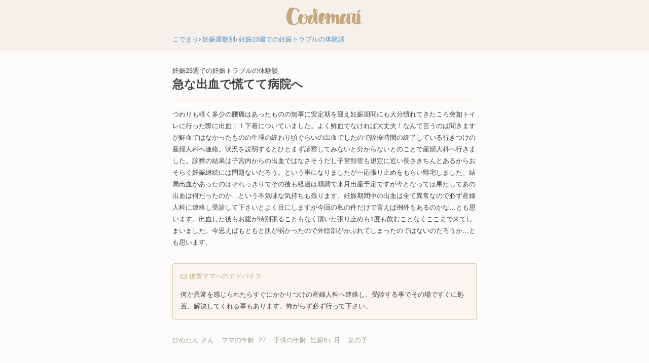

--- FILE ---
content_type: text/html; charset=utf-8
request_url: https://codemari.com/stories/9663452321
body_size: 9747
content:
<!DOCTYPE html>
<html>
<head>
  <meta charset="utf-8">
  <meta http-equiv="X-UA-Compatible" content="IE=edge,chrome=1">
  <title>急な出血で慌てて病院へ｜体験談 | 出産・子育て体験談集 コデマリ</title>
  <meta name="viewport" content="width=device-width, initial-scale=1.0, maximum-scale=1.0">
  <script src="//ajax.googleapis.com/ajax/libs/jquery/2.1.4/jquery.min.js"></script>
  <script src="//d3eiv9ubepqjih.cloudfront.net/assets/application-d3f72bd757eb3e0356f59c30ecb2b62ed3f1dcc83589138d32b1e5b27c8e5e01.js"></script>
  <link rel="stylesheet" media="all" href="//d3eiv9ubepqjih.cloudfront.net/assets/application-29c6cd5861985120fee8cef424760c42df1f261d7b682679d993555af3face90.css" />
  <meta name="csrf-param" content="authenticity_token" />
<meta name="csrf-token" content="g4BpJzEaEzaHdnWcx9+9W6ko49iDcmG645yoWXfuYwFumlH253l8tfd78cJ2X+tXOHOFysVeuqFQaUQd20xDMw==" />
  <link rel="stylesheet" href="https://maxcdn.bootstrapcdn.com/font-awesome/4.5.0/css/font-awesome.min.css">
  
  <!-- Global site tag (gtag.js) - Google Analytics -->
<script async src="https://www.googletagmanager.com/gtag/js?id=G-BTGTKTJMGL"></script>
<script>
  window.dataLayer = window.dataLayer || [];
  function gtag(){dataLayer.push(arguments);}
  gtag('js', new Date());
  gtag('config', 'G-BTGTKTJMGL');
</script>

</head>
<body>
<header>
  <a id="logo" href="/">
    <svg xmlns="http://www.w3.org/2000/svg" viewBox="0 0 81.413 18.87">
  <title>こでまり</title>
  <path d="M12.588,15.5c.032-.016.02-.012-.036.012s-.044.021.036-.012q.24-.119.468-.228t.492-.228a8.087,8.087,0,0,1-1.188,1.776,6.215,6.215,0,0,1-1.536,1.26,5.905,5.905,0,0,1-1.86.684,6.636,6.636,0,0,1-2.184.024A9.322,9.322,0,0,1,3.3,17.748a5.274,5.274,0,0,1-2.208-2.412A10.63,10.63,0,0,1,.084,11.772a16.608,16.608,0,0,1,0-3.336A14.61,14.61,0,0,1,.612,5.724a12.146,12.146,0,0,1,.624-1.692q.216-.5.408-.96t.42-.888a6,6,0,0,1,.528-.828,4.489,4.489,0,0,1,.78-.78A2.226,2.226,0,0,1,4.5.12,9.937,9.937,0,0,1,6.084,0q.84,0,1.644.072t1.308.12a5.294,5.294,0,0,1,1.188.276,10.325,10.325,0,0,1,1.092.468q.528.264,1.044.552t1.02.528a.965.965,0,0,1,.456.408,1.163,1.163,0,0,1,.12.528,2.041,2.041,0,0,1-.1.6q-.1.312-.168.624a2.306,2.306,0,0,1-.084.252,1.045,1.045,0,0,1-.156.276.758.758,0,0,1-.228.192.281.281,0,0,1-.276,0,2.255,2.255,0,0,1-.768-.552,3.516,3.516,0,0,1-.444-.66q-.179-.348-.372-.732a2.9,2.9,0,0,0-.552-.744A2.328,2.328,0,0,0,9.48,1.344a1.517,1.517,0,0,0-1.14.336,3.77,3.77,0,0,0-.948,1.152A11.811,11.811,0,0,0,6.66,4.38a15.788,15.788,0,0,0-.516,1.548q-.2.744-.3,1.152A16.384,16.384,0,0,0,5.46,9.444a15.558,15.558,0,0,0-.024,2.592,12.038,12.038,0,0,0,.456,2.532,6.517,6.517,0,0,0,1.08,2.16,5.4,5.4,0,0,0,.7.8.811.811,0,0,0,.528.228,1.193,1.193,0,0,0,.6-.2q.336-.2.912-.492.216-.119.624-.36t.84-.48q.432-.24.828-.444A6.43,6.43,0,0,1,12.588,15.5Z"/>
  <path d="M18.18,17.808a10.761,10.761,0,0,1-1.4-.108,8.516,8.516,0,0,1-1.56-.36,5.735,5.735,0,0,1-1.356-.648,1.877,1.877,0,0,1-.792-.972,11.169,11.169,0,0,1-.648-3.6,10.122,10.122,0,0,1,.348-2.664,5.648,5.648,0,0,1,.78-1.728A4.38,4.38,0,0,1,14.2,6.96a.828.828,0,0,1,.516-.12,4.927,4.927,0,0,1,.8.072c.288.048.564.1.828.168a2.379,2.379,0,0,1,.564.192,3.55,3.55,0,0,1,.636.468,2.926,2.926,0,0,0,.564.42,4.319,4.319,0,0,0-.444.936,16.089,16.089,0,0,0-.48,1.536,18.739,18.739,0,0,0-.384,1.836,10.741,10.741,0,0,0-.144,1.86,5.421,5.421,0,0,0,.24,1.6,1.744,1.744,0,0,0,.756,1.02.744.744,0,0,0,.516.108,1.826,1.826,0,0,0,.624-.2,3.1,3.1,0,0,0,.624-.432,3.176,3.176,0,0,0,.516-.576,5.215,5.215,0,0,0,.5-1.08,10.73,10.73,0,0,0,.36-1.308,13.54,13.54,0,0,0,.216-1.368,12.337,12.337,0,0,0,.072-1.284,3.681,3.681,0,0,1-.888.1,2.519,2.519,0,0,1-.636-.084,1.738,1.738,0,0,1-.612-.3,1.775,1.775,0,0,1-.492-.576,2.015,2.015,0,0,1-.228-.672A1.326,1.326,0,0,1,18.612,7.9a1.636,1.636,0,0,1,.516-.42,5.1,5.1,0,0,1,.636-.276.368.368,0,0,1,.144-.048.132.132,0,0,1,.168.024q.36.048.552.084a1.036,1.036,0,0,1,.336.12,2.78,2.78,0,0,1,.312.216q.168.132.456.348a3.158,3.158,0,0,1,.588.732,3.4,3.4,0,0,1,.348.876l.84-.456a.331.331,0,0,1,.432.1.351.351,0,0,1,.108.216.151.151,0,0,1-.108.168q-.288.168-.576.324t-.6.3a6.652,6.652,0,0,1-.084,1.9,14.488,14.488,0,0,1-.468,1.872,9.987,9.987,0,0,1-.648,1.572,4.884,4.884,0,0,1-.624.972,5.829,5.829,0,0,1-1.212.924A2.871,2.871,0,0,1,18.18,17.808ZM20.82,9a2.46,2.46,0,0,0-1.152-1.056c-.032,0-.052.008-.06.024a.038.038,0,0,1-.036.024,2.185,2.185,0,0,0-.288.192l-.216.192a2.288,2.288,0,0,0-.168.24.8.8,0,0,0-.1.312,1.067,1.067,0,0,0,.072.648.273.273,0,0,1,.024.12.563.563,0,0,1,.1.144.783.783,0,0,1,.06.072c.024.032.012.032-.036,0l.12.1v.024c.032.032.056.048.072.048l.072.072-.012-.012a.1.1,0,0,0,.06.036l.1.048a.067.067,0,0,0,.048.024h.048l.048.024a.17.17,0,0,1,.072.012.161.161,0,0,0,.072.012h.1a.185.185,0,0,0,.12.024h.336a.527.527,0,0,1,.168-.024h.048c.016,0,.024,0,.024-.012s.008-.012.024-.012a2.5,2.5,0,0,1,.264-.036.914.914,0,0,0,.264-.06A3.6,3.6,0,0,0,20.82,9Z"/>
  <path d="M35.219,15.672c.064.128.04.216-.072.264q-.432.24-.816.48-.312.168-.6.336t-.6.36a.069.069,0,0,1-.048.024.368.368,0,0,1-.1.072l-.1.048a.1.1,0,0,0-.072.024.069.069,0,0,1-.048.024,1.464,1.464,0,0,1-1.02.1,1.812,1.812,0,0,1-.708-.432,2.236,2.236,0,0,1-.444-.612q-.156-.324-.228-.444a4.366,4.366,0,0,1-.5-1.224,7.8,7.8,0,0,1-.216-1.248,1.521,1.521,0,0,0-.168.372q-.121.324-.252.72t-.24.744a2.3,2.3,0,0,1-.156.42,5.25,5.25,0,0,1-.816.984,4,4,0,0,1-1.032.72,2.9,2.9,0,0,1-1.716.288,2.583,2.583,0,0,1-1.6-.888,2.318,2.318,0,0,1-.516-.84,3.72,3.72,0,0,1-.192-.924,5.069,5.069,0,0,1,.012-.924q.048-.456.1-.888a3.568,3.568,0,0,1,.108-.576q.108-.456.288-1.08t.408-1.332a10.952,10.952,0,0,1,.5-1.3,5.568,5.568,0,0,1,.564-.972.873.873,0,0,1,.6-.408q.552,0,.96.012a2.623,2.623,0,0,1,.888.2,1.487,1.487,0,0,1,.48.276,1.1,1.1,0,0,1,.252.336,1.857,1.857,0,0,1,.12.324c.024.1.044.168.06.216a.473.473,0,0,1-.024.24,3.5,3.5,0,0,1-.132.408q-.084.216-.168.4a1.2,1.2,0,0,1-.108.2,4.154,4.154,0,0,0-.432.888q-.168.48-.36.936-.072.216-.228.672t-.324,1.008q-.168.552-.348,1.152t-.288,1.092q-.108.492-.156.816t.048.324a.76.76,0,0,0,.432-.084,1.022,1.022,0,0,0,.336-.252q.384-.36.636-.648a5.23,5.23,0,0,0,.5-.7,3.131,3.131,0,0,0,.372-.888q.168-.672.336-1.584t.3-1.872q.132-.959.228-1.848t.12-1.512a11.543,11.543,0,0,0-.084-2.028q-.133-1.02-.2-2.028,0-.216-.036-.66l-.072-.888q-.036-.444-.108-1.116.048-.144.552-.072a10.645,10.645,0,0,1,1.116.228,10.9,10.9,0,0,1,1.152.36,4.337,4.337,0,0,1,.684.3,3.352,3.352,0,0,1,.672.564,2.289,2.289,0,0,1,.372.576,2.164,2.164,0,0,1,.168.66c.024.24.044.512.06.816q.023.552-.012,1.356t-.12,1.56q-.085.756-.168,1.32a5.275,5.275,0,0,1-.108.612,2.928,2.928,0,0,1,.048.528q0,.264.024.528,0,.216.036.972t.048,1.644q.012.888.012,1.644t-.024.972a2.658,2.658,0,0,0,.072.456,3.1,3.1,0,0,1,.072.648q.12-.073.252-.144t.252-.144q.336-.192.636-.372t.612-.348Q35.1,15.5,35.219,15.672ZM32.435,6.624a3.832,3.832,0,0,0,.12-1.02,7.791,7.791,0,0,0-.084-1.152,9.593,9.593,0,0,0-.2-1.02A1.984,1.984,0,0,0,32,2.784l-.216-.4a1.545,1.545,0,0,0-.312-.348A.868.868,0,0,0,31.1,1.9a.722.722,0,0,1-.3-.1.513.513,0,0,0,.108.12c.04.032.044.032.012,0a1.912,1.912,0,0,1,.228.5q.108.336.156.528c.016.064.072.284.168.66s.2.78.324,1.212.24.832.36,1.2S32.371,6.592,32.435,6.624Z"/>
  <path d="M43.427,14.664a.192.192,0,0,1-.072.288q-.264.144-.48.276t-.48.3q-.48.288-.984.564t-1.008.564q-.432.264-.864.492t-.888.42a.069.069,0,0,1-.048.024c-.128,0-.252,0-.372.012s-.244.012-.372.012a2.189,2.189,0,0,1-.672-.108,4.291,4.291,0,0,1-1.152-.576c-.144-.1-.249-.18-.312-.228a3.845,3.845,0,0,1-.84-1.236,7.089,7.089,0,0,1-.432-1.452c0,.016,0,0-.012-.048a.922.922,0,0,1-.012-.156,1.941,1.941,0,0,0-.024-.252,8.808,8.808,0,0,1,.012-2.1q.132-1.044.3-1.86.12-.527.24-1.032a6.923,6.923,0,0,1,.312-.984.682.682,0,0,1,.06-.156,2.487,2.487,0,0,0,.108-.288,2.381,2.381,0,0,1,.108-.288A.73.73,0,0,0,35.6,6.7a1.635,1.635,0,0,1,1.008-.84,4.631,4.631,0,0,1,1.62-.252,5.488,5.488,0,0,1,1.716.3,3.234,3.234,0,0,1,1.32.792,3.465,3.465,0,0,1,.768,1.212,6.2,6.2,0,0,1,.324,1.284,5.605,5.605,0,0,1,.048,1.14,6.546,6.546,0,0,1-.084.756,1.3,1.3,0,0,1-.564.636,10.67,10.67,0,0,1-1.092.672q-.6.324-1.1.588a3.361,3.361,0,0,0-.6.36,1.487,1.487,0,0,0-.228.672,10.7,10.7,0,0,0-.12,1.068q-.036.565-.036,1.056a1.745,1.745,0,0,0,.072.636,1.973,1.973,0,0,0,.48-.06,4.872,4.872,0,0,0,.624-.216,6.759,6.759,0,0,0,.936-.492l.024-.024a3.247,3.247,0,0,0,.492-.276,3.283,3.283,0,0,1,.492-.276q.335-.216.7-.432t.72-.408A.228.228,0,0,1,43.427,14.664ZM38.6,17.592a.1.1,0,0,1-.072.024c.016,0,.024,0,.024-.012s.008-.012.024-.012Zm2.136-9.984a2.771,2.771,0,0,0-.168.324q-.144.3-.336.768t-.408,1.032q-.216.565-.4,1.116t-.288,1a3.118,3.118,0,0,0-.108.684v.024a7.1,7.1,0,0,0,.912-.864,6.2,6.2,0,0,0,.9-1.272,3.516,3.516,0,0,0,.42-1.44A1.8,1.8,0,0,0,40.739,7.608Zm-1.7,4.92c0-.048.008-.06.024-.036s.008.044-.024.06Z"/>
  <path d="M59.651,15.192a.19.19,0,0,1-.072.24q-.192.12-.408.24t-.408.24q-.816.5-1.7.96a.393.393,0,0,1-.1.072l-.1.048c0,.016-.04.056-.12.12a2.3,2.3,0,0,1-.288.192c-.112.064-.216.128-.312.192a1.034,1.034,0,0,1-.216.12,2.333,2.333,0,0,1-.432.144.886.886,0,0,1-.408,0,1.666,1.666,0,0,0-.528-.012,2.08,2.08,0,0,1-.492.012.728.728,0,0,1-.408-.18,1.211,1.211,0,0,1-.3-.588,6.644,6.644,0,0,1-.168-1.56,13.175,13.175,0,0,0-.1-1.632q-.024-.312-.024-1t-.012-1.428q-.012-.743-.048-1.392a2.911,2.911,0,0,0-.132-.864c.016.032-.036.132-.156.3s-.256.356-.408.564-.3.42-.432.636a1.072,1.072,0,0,0-.2.516,17.125,17.125,0,0,1-.516,3.552,5.824,5.824,0,0,1-.8,1.836q-.432.565-.816.576a.6.6,0,0,1-.552-.228,2.821,2.821,0,0,1-.324-1.008q-.157-.792-.288-1.716t-.216-1.788q-.085-.864-.084-1.272V9.708q0-.684-.048-1.4a2.413,2.413,0,0,0-.3.54q-.108.276-.2.564c-.064.192-.136.38-.216.564a3.973,3.973,0,0,1-.288.54,2.757,2.757,0,0,0-.264.732q-.12.492-.216,1.116t-.156,1.284q-.06.661-.1,1.224t-.048.948q-.012.385-.012.432a1.147,1.147,0,0,1-.264,1.1,1.861,1.861,0,0,1-.912.432,3.716,3.716,0,0,1-1.02.048q-.492-.048-.588-.072a.521.521,0,0,1-.4-.2,1.39,1.39,0,0,1-.2-.408,2.907,2.907,0,0,1-.108-.492q-.036-.264-.06-.48a19.828,19.828,0,0,1-.024-2.58q.073-1.308.024-2.628a8.241,8.241,0,0,1,.048-1.248q.072-.648.12-1.272,0-.144-.036-.564t-.06-.852a4.96,4.96,0,0,1,.012-.78c.024-.231.084-.364.18-.4a2.234,2.234,0,0,0,.432-.144,1.177,1.177,0,0,1,.48-.1.829.829,0,0,1,.54.144,1.073,1.073,0,0,0,.468.192.816.816,0,0,1,.36.144c.16.1.315.2.468.312a4.677,4.677,0,0,1,.4.324q.168.157.144.18a1,1,0,0,1,.156.408,4.718,4.718,0,0,1,.084.612c.016.216.024.424.024.624a3.478,3.478,0,0,0,.024.468q.168-.023.336-.324a5.652,5.652,0,0,0,.312-.66q.144-.36.276-.72t.2-.528a.4.4,0,0,1,.276-.192,2.93,2.93,0,0,1,.516-.108,4.461,4.461,0,0,1,.552-.036,1.8,1.8,0,0,1,.36.024q.168.048.4.1c.152.032.3.072.456.12s.3.1.432.156a.985.985,0,0,1,.324.2,2.776,2.776,0,0,1,.336.5,1.878,1.878,0,0,1,.168.5q.048.264.084.552t.084.624q.24-.36.432-.708A4.042,4.042,0,0,1,52.5,7.9a1.652,1.652,0,0,1,1.392-.624,5.266,5.266,0,0,1,1.032.1,2.391,2.391,0,0,1,.96.456,1.676,1.676,0,0,1,.216.624,13.385,13.385,0,0,1,.216,1.332q.1.8.192,1.764t.168,1.908q.072.948.12,1.788t.072,1.368l.192-.144a2.331,2.331,0,0,1,.216-.144l.048-.024q.192-.119.408-.228t.432-.228q.312-.192.612-.36t.588-.336A.183.183,0,0,1,59.651,15.192ZM48.035,8.3c-.016.032-.02.048-.012.048S48.035,8.336,48.035,8.3Z"/>
  <path d="M70.451,15.648a.167.167,0,0,1,.036.144.18.18,0,0,1-.108.144,4.291,4.291,0,0,0-.456.264,3.454,3.454,0,0,1-.48.264,10.474,10.474,0,0,1-2.7,1.08,1.743,1.743,0,0,1-1.428-.216,2.039,2.039,0,0,1-.624-.78,3.768,3.768,0,0,1-.3-1,9.327,9.327,0,0,1-.108-1.056q-.024-.527-.048-.96a2.179,2.179,0,0,0-.216.444q-.193.445-.54,1.068a8.869,8.869,0,0,1-.864,1.26,3.893,3.893,0,0,1-1.224,1.008,3.152,3.152,0,0,1-1.62.336,3.991,3.991,0,0,1-2.016-.78c-.016-.016-.08-.1-.192-.264a2.653,2.653,0,0,1-.312-.852,8.925,8.925,0,0,1-.18-1.668,13.753,13.753,0,0,1,.252-2.712,5.868,5.868,0,0,1,.252-1.008q.18-.527.408-1.056a9.9,9.9,0,0,1,.5-1.008q.276-.48.564-.888.264-.335.444-.54a1.4,1.4,0,0,1,.612-.348c.128-.032.284-.068.468-.108a4.432,4.432,0,0,1,.576-.084,4.622,4.622,0,0,1,.564-.012,1.513,1.513,0,0,1,.456.084l.792.372a1.892,1.892,0,0,1,.612.432.8.8,0,0,1,.216.588,1.676,1.676,0,0,1-.372.84q-.216.288-.42.528a4.452,4.452,0,0,0-.384.528,4.661,4.661,0,0,0-.336.66q-.156.373-.324.9-.193.624-.384,1.5t-.336,1.7q-.144.828-.2,1.452a1.62,1.62,0,0,0,.012.72,12.194,12.194,0,0,0,1.464-1.584,8.643,8.643,0,0,0,1.08-1.9,11.209,11.209,0,0,0,.444-1.176,11.044,11.044,0,0,0,.3-1.2q.023-.144.072-.7t.1-1.212q.048-.66.084-1.26c.024-.4.036-.672.036-.816a.531.531,0,0,1,.168-.444.719.719,0,0,1,.42-.144,2.582,2.582,0,0,1,.54.036q.288.048.5.1a5.334,5.334,0,0,1,1.056.348,2.511,2.511,0,0,1,.888.684.982.982,0,0,1,.12.54q.023.445.012,1.056t-.048,1.32q-.036.708-.084,1.332-.072.864-.1,1.752-.024.768-.012,1.644a12.212,12.212,0,0,0,.132,1.668,1.472,1.472,0,0,1,.264-.168l.288-.144.7-.4.7-.4A.2.2,0,0,1,70.451,15.648Z"/>
  <path d="M76.138,16.752a.725.725,0,0,0,.084-.048.15.15,0,0,1,.084-.024q-.264.288-.516.588a2.927,2.927,0,0,1-.516.492,1.315,1.315,0,0,1-.588.24,1.294,1.294,0,0,1-.756-.168,4.7,4.7,0,0,0-.876-.372,7.522,7.522,0,0,1-.972-.384,3.788,3.788,0,0,1-.888-.588,2.475,2.475,0,0,1-.648-.96,8.1,8.1,0,0,1-.552-2.34,7.5,7.5,0,0,1,.216-2.436q.168-.72.4-1.4t.42-1.4c.016-.048-.048-.124-.192-.228s-.308-.212-.492-.324-.36-.208-.528-.288-.268-.112-.3-.1q-.385-.24-.624-.42a4.122,4.122,0,0,1-.432-.372.524.524,0,0,1-.192-.312c0-.08.072-.144.216-.192A2.686,2.686,0,0,1,68.95,5.6a2.494,2.494,0,0,1,.48-.024.512.512,0,0,1,.276.06q.408.216.912.492a1.182,1.182,0,0,0,.912.156,2.132,2.132,0,0,1,1.428-.156,4.569,4.569,0,0,1,1.308.636.635.635,0,0,1,.072.168q.048.144.084.3c.024.1.048.2.072.3a1.324,1.324,0,0,1,.036.168.61.61,0,0,0,.036.216c.024.064.048.125.072.18a.279.279,0,0,1,.012.18.385.385,0,0,1-.144.192,1.551,1.551,0,0,0-.42.7,6.681,6.681,0,0,0-.288,1.176,12.826,12.826,0,0,0-.144,1.44q-.036.768-.036,1.464t.048,1.26a3.494,3.494,0,0,0,.144.828,1.575,1.575,0,0,1,.1.276c.032.12.063.244.1.372a1.5,1.5,0,0,0,.132.348.31.31,0,0,0,.2.18.165.165,0,0,0,.18-.012.97.97,0,0,0,.216-.168c.072-.072.14-.144.2-.216a1.774,1.774,0,0,0,.144-.18.29.29,0,0,1,.324-.048,1.191,1.191,0,0,1,.384.228,1.306,1.306,0,0,1,.288.348C76.15,16.592,76.17,16.688,76.138,16.752Z"/>
  <path d="M77.386,17.5a4.326,4.326,0,0,1-1.224-.384,1.481,1.481,0,0,1-.792-1.032q-.12-.48-.252-.924a2.752,2.752,0,0,1-.108-.924q.048-1.3.132-2.556T75.3,9.12q0-.552.048-1.056t.072-1.056a3.169,3.169,0,0,1,.036-.564.376.376,0,0,1,.144-.252.591.591,0,0,1,.324-.072q.215,0,.6-.024a2.379,2.379,0,0,1,1.392.276,2.109,2.109,0,0,1,.8.888,3.986,3.986,0,0,1,.36,1.308,11.794,11.794,0,0,1,.072,1.5q-.012.756-.072,1.476a9.864,9.864,0,0,0-.036,1.248,5.76,5.76,0,0,1-.012.816q-.036.529-.084,1.092t-.084,1.032a2.144,2.144,0,0,0,.012.636q.024.288.384.18a5.063,5.063,0,0,0,.792-.324q.432-.216.828-.42t.516-.108q.1.072-.3.408a6.38,6.38,0,0,1-1.02.684,7.586,7.586,0,0,1-1.368.588A2.585,2.585,0,0,1,77.386,17.5ZM79.234,3.744a.7.7,0,0,1-.132.276,4.279,4.279,0,0,1-.324.432,3.093,3.093,0,0,1-.4.4q-.2.168-.324.12c.016,0-.02.016-.108.048a2.432,2.432,0,0,1-.288.084l-.468.108a.614.614,0,0,1-.324.06A3.132,3.132,0,0,1,76.5,5.22a3.121,3.121,0,0,0-.384-.048,1.061,1.061,0,0,0-.36.036.364.364,0,0,1-.216-.024.681.681,0,0,1-.24-.132.365.365,0,0,1-.12-.168c-.016-.056.024-.1.12-.132a1,1,0,0,0,.384-.2,3.74,3.74,0,0,0,.372-.348,5.094,5.094,0,0,0,.336-.4,3.6,3.6,0,0,1,.3-.348,5.355,5.355,0,0,1,.528-.5q.288-.24.6-.456a.505.505,0,0,1,.54-.132,1,1,0,0,1,.432.372,2.957,2.957,0,0,1,.3.564A2.48,2.48,0,0,1,79.234,3.744Z"/>
</svg>

</a>    <div class="wh mt"><ol id="breadcrumbs" itemscope="" itemtype="http://schema.org/BreadcrumbList"><li itemprop="itemListElement" itemscope="" itemtype="http://schema.org/ListItem"><a itemprop="item" href="/"><span itemprop="name">こでまり</span></a><meta content="1" itemprop="position" /></li><li itemprop="itemListElement" itemscope="" itemtype="http://schema.org/ListItem"><a itemprop="item" href="/genres/2384370231"><span itemprop="name">妊娠週数別</span></a><meta content="2" itemprop="position" /></li><li itemprop="itemListElement" itemscope="" itemtype="http://schema.org/ListItem"><a itemprop="item" href="/topics/3478946297"><span itemprop="name">妊娠23週での妊娠トラブルの体験談</span></a><meta content="3" itemprop="position" /></li></ol></div>
</header>

<article class="wh mb-double"><div class="bb-gtt"><div>妊娠23週での妊娠トラブルの体験談</div><h1>急な出血で慌てて病院へ</h1></div><p class="break-word mb-double text-relaxed">つわりも軽く多少の腰痛はあったものの無事に安定期を迎え妊娠期間にも大分慣れてきたころ突如トイレに行った際に出血！！下着についていました。よく鮮血でなければ大丈夫！なんて言うのは聞きますが鮮血ではなかったものの生理の終わり頃ぐらいの出血でしたので診療時間の終了している行きつけの産婦人科へ連絡。状況を説明するとひとまず診察してみないと分からないとのことで産婦人科へ行きました。診察の結果は子宮内からの出血ではなさそうだし子宮頸管も規定に近い長さきちんとあるからおそらく妊娠継続には問題ないだろう。という事になりましたが一応張り止めをもらい帰宅しました。結局出血があったのはそれっきりでその後も経過は順調で来月出産予定ですが今となっては果たしてあの出血は何だったのか…という不気味な気持ちも残ります。妊娠期間中の出血は全て異常なので必ず産婦人科に連絡し受診して下さいとよく目にしますが今回の私の件だけで言えば例外もあるのかな…とも思います。出血した後もお腹が特別張ることもなく頂いた張り止めも1度も飲むことなくここまで来てしまいました。今思えばもともと肌が弱かったので外陰部がかぶれてしまったのではないのだろうか…とも思います。</p><section class="story-advice mb-double"><div class="story-advice-title mb"><i class="fa fa-envelope-o"></i> 後輩ママへのアドバイス</div><p class="break-word text-relaxed">何か異常を感じられたらすぐにかかりつけの産婦人科へ連絡し、受診する事でその場ですぐに処置、解決してくれる事もあります。怖がらず必ず行って下さい。</p></section><footer class="mb-double"><ul class="horizontal-list gray-text"><li class="mr">ひめたん さん</li><li class="mr">ママの年齢: 27</li><li class="mr">子供の年齢: 妊娠6ヶ月</li><li>女の子</li></ul></footer><div class="mb-double"><div class="ad-container"><script async src="//pagead2.googlesyndication.com/pagead/js/adsbygoogle.js"></script>
<!-- cd_sd_middle_responsive -->
<ins class="adsbygoogle"
     style="display:block;min-width:300px;max-width:100%;max-height:300px;"
     data-ad-client="ca-pub-7100141969545827"
     data-ad-slot="9464650045"
     data-ad-format="rectangle"></ins>
<script>
(adsbygoogle = window.adsbygoogle || []).push({});
</script>
</div></div><div class="story-vote mb-double"><div class="mb-sm">参考になったらここをクリック<span class="gray-text">（ログイン不要）</span></div><div class="bb-gtt"><a class="btn inline-block mr btn-green" id="vote-btn" data-remote="true" rel="nofollow" data-method="post" href="/stories/9663452321/votes"><span id="vote-star"><i class="fa fa-star-o"></i> </span>ありがとう！</a><span id="vote-counter">1</span> ありがとう</div><div id="feedback"><div class="text-right" id="feedback-link"><a data-remote="true" href="/feedbacks/new"><i class="fa fa-flag-o" aria-hidden="true"></i> ご意見・ご感想をお寄せください</a></div><div data-token="9663452321" data-type="Story" id="feedback-form"></div></div></div><section class="mb-double"><div class="text-center mb-sm">＼ あなたも体験談を投稿しませんか？ ／</div><div class="mb"><a class="btn btn-green btn-full" href="/topics/3478946297/stories/new"><i class="fa fa-plus"></i> 体験談を追加する</a></div></section><a onClick="ga(&#39;send&#39;, &#39;event&#39;, &#39;click&#39;, &#39;story-detail-next&#39;, &#39;&#39;);" class="story-next" href="/stories/3149544421">次の体験談へ <i class="fa fa-angle-right" aria-hidden="true"></i></a></article><aside class="wh"><section class="mb-double"><div class="menu-title">妊娠23週での妊娠トラブルの体験談についての他の体験談を読む</div><ul class="vertical-list-triangle" id="related-stories"><li><a href="/stories/6997822819">まだ生まれてきちゃダメ！</a></li><li><a href="/stories/3149544421">お腹の張りで立てなくなりました。</a></li><li><a href="/stories/1139172867">妊娠23週で緊急帰国！</a></li><li><a href="/stories/1029161023">地獄の苦しみ！便秘！</a></li><li><a href="/stories/5421695760">貧血気味だった私の23週目</a></li></ul></section><section class="mb-double"><div class="menu-title">妊娠23週での妊娠トラブルの体験談に関連するトピック</div><ul class="vertical-list-triangle" id="related-topics"><li><a href="/topics/3478946297">妊娠23週での妊娠トラブルの体験談</a></li><li><a href="/topics/9157430407">妊娠24週での妊娠トラブルの体験談</a></li><li><a href="/topics/2727068487">妊娠4週でのトラブルの体験談</a></li><li><a href="/topics/9150230406">妊娠5週でのトラブルの体験談</a></li><li><a href="/topics/1847774308">妊娠6週でのトラブルの体験談</a></li><li><a href="/topics/8226480648">妊娠7週でのトラブルの体験談</a></li><li><a href="/topics/2351571705">妊娠8週でのトラブルの体験談</a></li><li><a href="/topics/1087040960">妊娠9週でのトラブルの体験談</a></li><li><a href="/topics/5574098656">妊娠10週でのトラブルの体験談</a></li><li><a href="/topics/9926765678">妊娠11週でのトラブルの体験談</a></li><li><a href="/topics/1278011727">妊娠12週でのトラブルの体験談</a></li><li><a href="/topics/217142704">妊娠13週でのトラブルの体験談</a></li><li><a href="/topics/1342493932">妊娠14週でのトラブルの体験談</a></li><li><a href="/topics/8731015161">妊娠15週でのトラブルの体験談</a></li></ul></section><section class="mb-double"><div class="menu-title">人気の出産・育児体験談</div><ul class="vertical-list-triangle"><li><a href="/stories/6174482740">一人目切迫早産で入院4ヶ月</a></li><li><a href="/stories/5168120387">頻尿を我慢した結果…</a></li><li><a href="/stories/9847824948">立ち上がった瞬間…あっ！</a></li><li><a href="/stories/4896877590">実母から食べさせられた挙句に・・・。</a></li><li><a href="/stories/5407232177">1人目子宮頸管無力症で緊急入院、現在2人目妊娠</a></li><li><a href="/stories/6345101576">私の鉄欠乏性貧血体験</a></li><li><a href="/stories/6700313561">自覚症状がなくても、妊娠中は突然貧血に</a></li><li><a href="/stories/8147114717">貧血であることの怖さ</a></li><li><a href="/stories/4433715388">妊娠６ヶ月検診で緊急入院</a></li><li><a href="/stories/4356523276">治ると信じた前置胎盤の診断</a></li></ul></section></aside><div class="wh"><div class="mb-double"><div class="fb-page" data-href="https://www.facebook.com/codemarinews" data-width="325" data-small-header="true" data-adapt-container-width="true" data-hide-cover="false" data-show-facepile="true"><div class="fb-xfbml-parse-ignore"><blockquote cite="https://www.facebook.com/codemarinews"><a href="https://www.facebook.com/codemarinews">Codemari</a></blockquote></div></div></div><section class="mb-double"><div class="text-center mb-sm">＼ あなたも体験談を投稿しませんか？ ／</div><div class="mb"><a class="btn btn-green btn-full" href="/topics/3478946297/stories/new"><i class="fa fa-plus"></i> 体験談を追加する</a></div></section></div>
<footer id="footer">
  <div>
    <a href="/">トップ</a>
    <a href="/genres">カテゴリ</a>
    <a href="/topics">トピック</a>
    <a href="/stories">体験談</a>
    <a href="/articles">記事</a>
  </div>
  <div>
      <a href="/users/sign_in">ログイン</a>
  </div>
  <div>
    <a rel="nofollow" href="/about/privacy">Privacy</a>
    <a rel="nofollow" href="/about/terms">Terms</a>
    <a href="https://localgraph.co">Company</a>
  </div>
  <div>&copy; codemari</div>
</footer>




<script defer src="https://static.cloudflareinsights.com/beacon.min.js/vcd15cbe7772f49c399c6a5babf22c1241717689176015" integrity="sha512-ZpsOmlRQV6y907TI0dKBHq9Md29nnaEIPlkf84rnaERnq6zvWvPUqr2ft8M1aS28oN72PdrCzSjY4U6VaAw1EQ==" data-cf-beacon='{"version":"2024.11.0","token":"06e8d0c9f2d145bca866623f12b4a0bd","r":1,"server_timing":{"name":{"cfCacheStatus":true,"cfEdge":true,"cfExtPri":true,"cfL4":true,"cfOrigin":true,"cfSpeedBrain":true},"location_startswith":null}}' crossorigin="anonymous"></script>
</body>
</html>


--- FILE ---
content_type: text/html; charset=utf-8
request_url: https://www.google.com/recaptcha/api2/aframe
body_size: 268
content:
<!DOCTYPE HTML><html><head><meta http-equiv="content-type" content="text/html; charset=UTF-8"></head><body><script nonce="tZkJXiLO05lJS8bPB2zR-A">/** Anti-fraud and anti-abuse applications only. See google.com/recaptcha */ try{var clients={'sodar':'https://pagead2.googlesyndication.com/pagead/sodar?'};window.addEventListener("message",function(a){try{if(a.source===window.parent){var b=JSON.parse(a.data);var c=clients[b['id']];if(c){var d=document.createElement('img');d.src=c+b['params']+'&rc='+(localStorage.getItem("rc::a")?sessionStorage.getItem("rc::b"):"");window.document.body.appendChild(d);sessionStorage.setItem("rc::e",parseInt(sessionStorage.getItem("rc::e")||0)+1);localStorage.setItem("rc::h",'1769023263707');}}}catch(b){}});window.parent.postMessage("_grecaptcha_ready", "*");}catch(b){}</script></body></html>

--- FILE ---
content_type: text/css
request_url: https://d3eiv9ubepqjih.cloudfront.net/assets/application-29c6cd5861985120fee8cef424760c42df1f261d7b682679d993555af3face90.css
body_size: 5625
content:
/*! normalize.css v3.0.0 | MIT License | git.io/normalize *//*! normalize.css v3.0.0 | HTML5 Display Definitions | MIT License | git.io/normalize */article,aside,details,figcaption,figure,footer,header,hgroup,main,nav,section,summary{display:block}audio,canvas,progress,video{display:inline-block;vertical-align:baseline}audio:not([controls]){display:none;height:0}[hidden],template{display:none}/*! normalize.css v3.0.0 | Base | MIT License | git.io/normalize */html{font-family:sans-serif;-webkit-text-size-adjust:100%;-ms-text-size-adjust:100%}body{margin:0}/*! normalize.css v3.0.0 | Links | MIT License | git.io/normalize */a{background:transparent}a:active,a:hover{outline:0}/*! normalize.css v3.0.0 | Typography | MIT License | git.io/normalize */abbr[title]{border-bottom:1px dotted}b,strong{font-weight:bold}dfn{font-style:italic}h1{font-size:2em;margin:0.67em 0}mark{background:#ff0;color:#000}small{font-size:80%}sub,sup{font-size:75%;line-height:0;position:relative;vertical-align:baseline}sup{top:-0.5em}sub{bottom:-0.25em}/*! normalize.css v3.0.0 | Embedded Content | MIT License | git.io/normalize */img{border:0}svg:not(:root){overflow:hidden}/*! normalize.css v3.0.0 | Figures | MIT License | git.io/normalize */figure{margin:1em 40px}hr{-moz-box-sizing:content-box;box-sizing:content-box;height:0}pre{overflow:auto}code,kbd,pre,samp{font-family:monospace, monospace;font-size:1em}/*! normalize.css v3.0.0 | Forms | MIT License | git.io/normalize */button,input,optgroup,select,textarea{color:inherit;font:inherit;margin:0}button{overflow:visible}button,select{text-transform:none}button,html input[type="button"],input[type="reset"],input[type="submit"]{-webkit-appearance:button;cursor:pointer}button[disabled],html input[disabled]{cursor:default}button::-moz-focus-inner,input::-moz-focus-inner{border:0;padding:0}input{line-height:normal}input[type="checkbox"],input[type="radio"]{box-sizing:border-box;padding:0}input[type="number"]::-webkit-inner-spin-button,input[type="number"]::-webkit-outer-spin-button{height:auto}input[type="search"]{-webkit-appearance:textfield;-moz-box-sizing:content-box;-webkit-box-sizing:content-box;box-sizing:content-box}input[type="search"]::-webkit-search-cancel-button,input[type="search"]::-webkit-search-decoration{-webkit-appearance:none}fieldset{border:1px solid #c0c0c0;margin:0 2px;padding:0.35em 0.625em 0.75em}legend{border:0;padding:0}textarea{overflow:auto}optgroup{font-weight:bold}/*! normalize.css v3.0.0 | Tables | MIT License | git.io/normalize */table{border-collapse:collapse;border-spacing:0}td,th{padding:0}#map-canvas img{max-width:none}.wh{padding-left:15px;padding-right:15px;max-width:600px;margin-left:auto;margin-right:auto}#cse-search-box form{boder:1px solid #000}.heading-title{color:#c5a880;font-weight:normal}.heading-title svg{width:0.8em;height:0.8em;fill:#c5a880}.block{display:block}.inline-block{display:inline-block}.clearfix{overflow:hidden;*zoom:1}.row{margin-bottom:15px;overflow:hidden;*zoom:1}.svg svg{width:0.8em}.nobullets{padding-left:0}.nobullets>li{list-style-image:none;list-style-type:none;margin-left:0}.nobullet{list-style-image:none;list-style-type:none;margin-left:0;padding-left:0}.line-height-large{line-height:1.9}.vertical-list-triangle{list-style:none;padding-left:1.1em}.vertical-list-triangle li{list-style-image:none;list-style-type:none;margin-left:0}.vertical-list-triangle>li{margin-top:-1em;padding-top:0.6em}.vertical-list-triangle>li:before{content:"";border-color:transparent #528FC2;border-style:solid;border-width:0.33em 0 0.33em 0.33em;display:block;height:0;width:0;left:-1em;top:1em;position:relative}.vertical-list-triangle-clickable{list-style:none;padding-left:1.1em;line-height:1.9em}.vertical-list-triangle-clickable li{list-style-image:none;list-style-type:none;margin-left:0}.vertical-list-triangle-clickable>li{margin-top:-1em;padding-top:0.6em}.vertical-list-triangle-clickable>li:before{content:"";border-color:transparent #528FC2;border-style:solid;border-width:0.33em 0 0.33em 0.33em;display:block;height:0;width:0;left:-1em;top:1.2em;position:relative}.vertical-list-keisen{list-style:none;padding-left:1.1em}.vertical-list-keisen li{list-style-image:none;list-style-type:none;margin-left:0}.vertical-list-keisen>li:before{content:"└ ";margin-left:-1.1em;position:relative}.horizontal-list{overflow:hidden;*zoom:1;padding-left:0}.horizontal-list li{float:left;list-style-image:none;list-style-type:none}.horizontal-list-spaced{overflow:hidden;*zoom:1;padding-left:0}.horizontal-list-spaced li{float:left;list-style-image:none;list-style-type:none}.horizontal-list-spaced li:not(:last-child){margin-right:5px}.horizontal-list-slashed{overflow:hidden;*zoom:1;padding-left:0}.horizontal-list-slashed li{float:left;list-style-image:none;list-style-type:none}.horizontal-list-slashed li:not(:last-child):after{color:#A7A4A0;padding-left:3px;padding-right:3px;content:"/"}.horizontal-list-piped{overflow:hidden;*zoom:1;padding-left:0}.horizontal-list-piped li{float:left;list-style-image:none;list-style-type:none}.horizontal-list-piped li:not(:last-child):after{color:#A7A4A0;padding-left:3px;padding-right:3px;content:"|"}.horizontal-list-arrowed{overflow:hidden;*zoom:1;padding-left:0}.horizontal-list-arrowed li{float:left;list-style-image:none;list-style-type:none}.horizontal-list-arrowed li:not(:last-child):after{color:#A7A4A0;padding-left:3px;padding-right:3px;content:">"}.horizontal-tags{overflow:hidden;*zoom:1;padding-left:0}.horizontal-tags li{float:left;list-style-image:none;list-style-type:none}.horizontal-tags li{float:left;list-style-image:none;list-style-type:none;font-size:0.8em;margin:0 3px 3px 0;padding:3px 5px;border:1px solid #e9e9e9;color:#A7A4A0;-moz-border-radius:3px;-webkit-border-radius:3px;border-radius:3px}.horizontal-tags li a{color:#A7A4A0}.horizontal-tags li a:hover{color:#F34600}.font-size-huge{font-size:1.76em}.font-size-large{font-size:1.3em}.font-size-small{font-size:0.8em}.gray-link{color:#A7A4A0}.gray-link:hover{color:#F34600}.gray-links{color:#A7A4A0}.gray-links a{color:#A7A4A0}.gray-links a:hover{color:#F34600}.text-left{text-align:left}.text-right{text-align:right}.text-center{text-align:center}.nowrap{white-space:nowrap}.scroll{overflow:auto}.basic-table{width:100%}.basic-table th{background-color:#e9e9e9}.basic-table th,.basic-table td{text-align:left;border:1px solid #F5F0E9;padding:15px;vertical-align:top}.slashed-container .slashed:not(:last-child):after{content:" / "}.mb{margin-bottom:15px}.mb-sm{margin-bottom:5px}.mb-md{margin-bottom:10px}.mb-double{margin-bottom:30px}.mb-triple{margin-bottom:45px}.mt{margin-top:15px}.mt-sm{margin-top:5px}.mt-md{margin-top:10px}.mt-double{margin-top:30px}.mr{margin-right:15px}.mr-sm{margin-right:5px}.ml{margin-left:15px}.ml-sm{margin-left:5px}.mt{margin-top:15px}.mh{margin-left:15px;margin-right:15px}.mv{margin-top:15px;margin-bottom:15px}.mv-double{margin-top:30px;margin-bottom:30px}.ml-ngt{margin-left:-15px}.ml-sm-ngt{margin-left:-5px}.ml-90{margin-left:90px}.mh-auto{margin-left:auto;margin-right:auto}.mh-ngt{margin-left:-15px;margin-right:-15px}.pb{padding-bottom:15px}.pb-sm{padding-bottom:5px}.pa{padding:15px}.pt{padding-top:15px}.pa-sm{padding:5px}.ph{padding-left:15px;padding-right:15px}.bb{border-bottom:1px solid #F5F0E9}.ba{border:1px solid #F5F0E9}.bt{border-top:1px solid #F5F0E9}.bb-gtt{margin-bottom:15px;padding-bottom:15px;border-bottom:1px solid #F5F0E9}.fl{float:left}.fr{float:right}ul.messenger{margin:0;padding:0}ul.messenger>li{list-style:none;margin:0;padding:0}ul.messenger.messenger-empty{display:none}ul.messenger .messenger-message{overflow:hidden;*zoom:1}ul.messenger .messenger-message.messenger-hidden{display:none}ul.messenger .messenger-message .messenger-phrase,ul.messenger .messenger-message .messenger-actions a{padding-right:5px}ul.messenger .messenger-message .messenger-actions{float:right}ul.messenger .messenger-message .messenger-actions a{cursor:pointer;text-decoration:underline}ul.messenger .messenger-message ul,ul.messenger .messenger-message ol{margin:10px 18px 0}ul.messenger.messenger-fixed{position:fixed;z-index:10000}ul.messenger.messenger-fixed .messenger-message{min-width:0;-moz-box-sizing:border-box;-webkit-box-sizing:border-box;box-sizing:border-box}ul.messenger.messenger-fixed .message .messenger-actions{float:left}ul.messenger.messenger-fixed.messenger-on-top{top:20px}ul.messenger.messenger-fixed.messenger-on-bottom{bottom:20px}ul.messenger.messenger-fixed.messenger-on-top,ul.messenger.messenger-fixed.messenger-on-bottom{left:50%;width:800px;margin-left:-400px}@media (max-width: 960px){ul.messenger.messenger-fixed.messenger-on-top,ul.messenger.messenger-fixed.messenger-on-bottom{left:10%;width:80%;margin-left:0px}}ul.messenger.messenger-fixed.messenger-on-top.messenger-on-right,ul.messenger.messenger-fixed.messenger-on-bottom.messenger-on-right{right:20px;left:auto}ul.messenger.messenger-fixed.messenger-on-top.messenger-on-left,ul.messenger.messenger-fixed.messenger-on-bottom.messenger-on-left{left:20px;margin-left:0px}ul.messenger.messenger-fixed.messenger-on-right,ul.messenger.messenger-fixed.messenger-on-left{width:350px}ul.messenger.messenger-fixed.messenger-on-right .messenger-actions,ul.messenger.messenger-fixed.messenger-on-left .messenger-actions{float:left}ul.messenger .messenger-spinner{display:none}ul.messenger .messenger-clickable{cursor:pointer}ul.messenger.messenger-theme-block.messenger-fixed{width:100%;top:0;left:0;margin-left:0px}ul.messenger.messenger-theme-block.messenger-fixed.messenger-on-bottom{top:auto;bottom:0}ul.messenger.messenger-theme-block.messenger-fixed.messenger-on-top{top:0px;bottom:auto}ul.messenger.messenger-theme-block.messenger-fixed.messenger-on-top,ul.messenger.messenger-theme-block.messenger-fixed.messenger-on-bottom{left:0px;right:0px}ul.messenger.messenger-theme-block.messenger-fixed.messenger-on-top.messenger-on-right,ul.messenger.messenger-theme-block.messenger-fixed.messenger-on-top.messenger-on-left,ul.messenger.messenger-theme-block.messenger-fixed.messenger-on-bottom.messenger-on-right,ul.messenger.messenger-theme-block.messenger-fixed.messenger-on-bottom.messenger-on-left{width:350px}ul.messenger.messenger-theme-block.messenger-fixed.messenger-on-top.messenger-on-left,ul.messenger.messenger-theme-block.messenger-fixed.messenger-on-bottom.messenger-on-left{right:auto}ul.messenger.messenger-theme-block.messenger-fixed.messenger-on-top.messenger-on-right,ul.messenger.messenger-theme-block.messenger-fixed.messenger-on-bottom.messenger-on-right{left:auto}ul.messenger.messenger-theme-block.messenger-fixed .messenger-message-slot{max-width:none}ul.messenger.messenger-theme-block.messenger-fixed .messenger-message{text-shadow:0 1px 0 rgba(255,255,255,0.5);border-width:1px;border-style:solid;text-align:center;padding:1em}ul.messenger.messenger-theme-block.messenger-fixed .messenger-message.alert-warning{color:#c09853;background-color:#fcf8e3;border-color:#fbeed5}ul.messenger.messenger-theme-block.messenger-fixed .messenger-message.alert-error,ul.messenger.messenger-theme-block.messenger-fixed .messenger-message.alert-danger{color:#b94a48;background-color:#f2dede;border-color:#eed3d7}ul.messenger.messenger-theme-block.messenger-fixed .messenger-message.alert-success{color:#468847;background-color:#dff0d8;border-color:#d6e9c6}ul.messenger.messenger-theme-block.messenger-fixed .messenger-message.alert-info{color:#3a87ad;background-color:#d9edf7;border-color:#bce8f1}ul.messenger.messenger-theme-block.messenger-fixed .messenger-message .messenger-close{filter:progid:DXImageTransform.Microsoft.Alpha(Opacity=50);opacity:0.5;padding:0;cursor:pointer;color:inherit;background:transparent;border:0;-webkit-appearance:none;float:right;position:relative;top:-13px;left:11px;font-size:22px}ul.messenger.messenger-theme-block.messenger-fixed .messenger-message .messenger-close:hover{filter:progid:DXImageTransform.Microsoft.Alpha(Opacity=80);opacity:0.8}ul.messenger.messenger-theme-block.messenger-fixed .messenger-message .messenger-close:active{filter:progid:DXImageTransform.Microsoft.Alpha(enabled=false);opacity:1}header{background-color:#F5F0E9;padding:15px 0 15px 0;text-align:center;margin-bottom:30px}header #logo svg{width:150px;height:35px}header #logo path{fill:#c5a880}header .header-links a{color:#c5a880}html,body{height:100%}h1,h2,h3,ul,ol,p{margin:0}h1{font-size:1.76em}h2,h3{font-size:1.15em}em{font-style:normal}body{font-family:"Helvetica Neue", Helvetica, Arial, "ヒラギノ角ゴ Pro W3", "Hiragino Kaku Gothic Pro", "ＭＳ Ｐゴシック", "MS PGothic", "メイリオ", Meiryo, sans-serif;font-size:13px;line-height:1.5;color:#444;background-color:#FCFBF9}address{color:#A7A4A0;font-style:normal}hr{display:block;height:1px;border:0;border-top:1px solid #F5F0E9;margin:15px 0;padding:0}a{color:#528FC2;text-decoration:none}a img{-moz-transition-duration:0.7s;-o-transition-duration:0.7s;-webkit-transition-duration:0.7s;transition-duration:0.7s}a:hover{color:#F34600;text-decoration:underline}a:hover img{filter:progid:DXImageTransform.Microsoft.Alpha(Opacity=70);opacity:0.7;-moz-transition-duration:0.7s;-o-transition-duration:0.7s;-webkit-transition-duration:0.7s;transition-duration:0.7s}img{max-width:100%;width:auto\9;height:auto;vertical-align:middle;border:0;-ms-interpolation-mode:bicubic}.flash-container{margin-bottom:15px}.flash-container .flash-item{padding:15px;-moz-border-radius:3px;-webkit-border-radius:3px;border-radius:3px}.flash-container .flash-error{color:#b94a48;background-color:#f2dede;border:1px solid #ebccd1}.flash-container .flash-info{color:#3a87ad;background-color:#d9edf7;border:1px solid #bce8f1}.flash-container .flash-alert{color:#c09853;background-color:#fcf8e3;border:1px solid #faebcc}.flash-container .flash-success{color:#468847;background-color:#dff0d8;border:1px solid #d6e9c6}.flash-container .close{background:transparent;border:none;outline:0}#footer{border-top:1px solid #F5F0E9;text-align:center;margin-top:30px;margin-bottom:30px;padding-top:30px}.basic-form input.string,.basic-form textarea,.basic-form input.numeric,.basic-form input.password{width:100%;border:1px solid #F5F0E9;-moz-box-sizing:border-box;-webkit-box-sizing:border-box;box-sizing:border-box;-webkit-appearance:none}.basic-form label.text,.basic-form label.string,.basic-form label.select,.basic-form label.grouped_select,.basic-form label.file,.basic-form label.integer,.basic-form label.password,.basic-form label.email{display:block;color:#A7A4A0;font-size:0.8em;line-height:1.5}.basic-form div.input{margin-bottom:10px}.basic-form label.boolean{font-size:1em}.basic-form span.checkbox label,.basic-form span.radio label{font-size:1em}.basic-form span.checkbox input,.basic-form span.radio input{width:1em;height:1em;margin-right:5px}.basic-form input.boolean{width:1em;height:1em;margin-right:5px}.basic-form div.select_input_wrapper{width:100%;min-width:300px}.basic-form div.select_input_wrapper:after{-moz-border-radius:3px;-webkit-border-radius:3px;border-radius:3px;content:"";display:block;height:33.6px;margin-top:-33.6px;background:#FFF url(//d3eiv9ubepqjih.cloudfront.net/assets/arrow34-078e4e839e88b66ee0420afe69dae27e5552e44dc30cf6293d83c0945100b17f.png) no-repeat right center}.basic-form select.select,.basic-form select.grouped_select{width:100%;background-color:transparent;border:1px solid #F5F0E9}.basic-form select.datetime{border:1px solid #F5F0E9}.basic-form .char-counter{color:#A7A4A0;font-size:0.8em}.basic-form-densed div.input{margin-bottom:3px}.basic-form-inline div.input{display:inline-block;margin-right:10px;margin-bottom:10px}.simple_form .error{display:block;color:#b94a48}.simple_form .field_with_errors label{color:#b94a48}.simple_form .field_with_errors input,.simple_form .field_with_errors textarea,.simple_form .field_with_errors select{border:1px solid #b94a48}input[type=text],input[type=url],input[type=number],input[type=email],input[type=password],textarea,select{padding:9px;border:none;outline:0;-moz-border-radius:3px;-webkit-border-radius:3px;border-radius:3px;line-height:1.2em}select{-moz-appearance:none;-webkit-appearance:none}input[type=checkbox]{cursor:pointer}select{background-color:#FFF;cursor:pointer}.pagination{text-align:center;margin:0 auto}.pagination .page,.pagination .current{min-width:30px}.pagination .prev,.pagination .next{min-width:50px}.pagination .prev,.pagination .page,.pagination .next,.pagination .current{line-height:30px;display:inline-block;text-decoration:none}.pagination .current{border:1px solid #e9e9e9;color:#A7A4A0}.pagination .prev,.pagination .page,.pagination .next{background-color:#e9e9e9}.pagination .prev:hover,.pagination .page:hover,.pagination .next:hover{color:#FFF;background-color:#F34600}.pagination .prev{margin-right:3px}.pagination .next{margin-left:3px}.pagination .page,.pagination .current{margin-right:3px;margin-left:3px}#breadcrumbs{overflow:hidden;*zoom:1;line-height:1.2em;padding:0}#breadcrumbs li{float:left;list-style-image:none;list-style-type:none}#breadcrumbs li:not(:last-child):after{margin-right:3px;content:"›";display:inline-block}.btn{padding:10px;border:0;text-align:center;-moz-border-radius:3px;-webkit-border-radius:3px;border-radius:3px}.btn:hover{-moz-transition-duration:0.3s;-o-transition-duration:0.3s;-webkit-transition-duration:0.3s;transition-duration:0.3s;text-decoration:none;color:#FFF}.btn-full{padding:15px;display:block}.btn-form{padding:9px;line-height:1.2em}.btn-gray{color:#A7A4A0;background:#E8E8E7}.btn-gray:hover{color:#FFF;background:#F34600}.btn-green{color:#FFF;background:#4DA885}.btn-green:hover{color:#FFF;background:#F34600}.btn-yellow{color:#FFF;background:#ffc427}.btn-yellow:hover{color:#FFF;background:#F34600}.btn-gray{color:#FFF;background:#A7A4A0}.btn-gray:hover{color:#FFF;background:#F34600}.btn-facebook{color:#FFF;background:#3b5998}.btn-facebook:hover{background:#F34600}.tip{background-color:#F9F9F9;border:1px solid #E7E7E7;color:#A7A4A0;display:inline-block;padding:4px 5px;font-size:11px;-moz-border-radius:2px;-webkit-border-radius:2px;border-radius:2px;line-height:1.2em}.column-container{overflow:hidden;*zoom:1}.column{width:300px;float:left}.bold-text{font-weight:bold}.gray-text{color:#A7A4A0}.light-gray-text{color:#E8E8E7}.accent-text{color:#F34600}.dark-yellow-text{color:#c08c00}.width1em{width:1em}.heightmin50px{min-height:50px}.height50px{height:50px}.text-relaxed{line-height:1.8em}.markdown-container em{font-weight:bold}.markdown-container h2{border-left:7px solid #444;padding:5px 0 5px 10px;margin-top:45px;margin-bottom:30px;font-size:1.3em}.markdown-container h3,.markdown-container h4,.markdown-container h5,.markdown-container h6{margin-top:30px;margin-bottom:15px;font-size:1.3em;color:#c5a880}.markdown-container table{margin-bottom:15px}.markdown-container table th{background-color:#e9e9e9;font-weight:normal}.markdown-container table td,.markdown-container table th{border:1px solid #F5F0E9;padding:10px;text-align:center}.markdown-relaxed table{margin-bottom:30px}.markdown-relaxed p{line-height:1.9;margin-bottom:30px}.tag-list{overflow:hidden;*zoom:1;padding-left:0;margin-left:-5px;line-height:1em}.tag-list a{padding:5px;border:1px solid;display:block;-moz-border-radius:3px;-webkit-border-radius:3px;border-radius:3px;text-decoration:none}.tag-list li{float:left;list-style-image:none;list-style-type:none;margin-left:5px;margin-bottom:5px}.tag-list-yellow{color:#ffbd0e}.tag-list-yellow li{border-color:#ffbd0e}.tag-list-gray a{color:#A7A4A0}.tag-list-gray a:hover{color:#F34600}.well-info{padding:15px;color:#A7A4A0;background-color:#E8E8E7;border:1px solid #A7A4A0}.well-dark-yellow{background-color:#fffcf3;padding:15px;-moz-border-radius:3px;-webkit-border-radius:3px;border-radius:3px;border:2px solid #FFD25A}.well-border{border:1px solid #F5F0E9;padding:15px;-moz-border-radius:3px;-webkit-border-radius:3px;border-radius:3px}.well-border-blue{border-color:#528FC2}.gray-svg svg{width:0.8em;height:0.8em;fill:#A7A4A0}.ad{margin:0 auto}.ad-resp-300{display:none}@media screen and (max-width: 366px){.ad-resp-300{display:block}}.ad-resp-336{display:none}@media screen and (min-width: 367px){.ad-resp-336{display:block}}.ad-resp-640{display:none}@media screen and (min-width: 367px){.ad-resp-640{display:block}}.story-advice{background-color:#f9f6f2;border:1px solid #daceb5;-moz-border-radius:3px;-webkit-border-radius:3px;border-radius:3px;padding:15px}.story-advice-title{color:#c5a880}.story-vote{background-color:#F9F9F9;-moz-border-radius:3px;-webkit-border-radius:3px;border-radius:3px;padding:15px;border:1px solid #4DA885}.story-next{display:block;color:#FFF;text-align:center;background-color:#c5a880;padding:15px 0;-moz-border-radius:3px;-webkit-border-radius:3px;border-radius:3px}.story-next:hover{text-decoration:none;background-color:#c8ad87}.home-hero{padding:50px 0;text-align:center;margin-bottom:15px}.home-hero-button{margin-top:15px;font-weight:bold;display:inline-block;padding:15px;-moz-border-radius:5px;-webkit-border-radius:5px;border-radius:5px;color:#FFC107;border:2px solid #FFC107}.home-hero-button:hover{border-color:#F34600;color:#F34600;text-decoration:none}.story-well{background-color:#FFF;border:3px solid #F5F0E9;-moz-border-radius:5px;-webkit-border-radius:5px;border-radius:5px;padding:30px;-moz-border-radius:5px;-webkit-border-radius:5px;border-radius:5px}.story-well-title{display:block;font-size:1.76em;line-height:1.2;color:#444;font-weight:bold}.story-well-title:hover{text-decoration:none}.story-well-title:visited{color:#609}.story-well-body:after{content:" ";position:relative;display:block;height:70px;margin-top:-70px;background-image:url("[data-uri]");background-size:100%;background-image:-webkit-gradient(linear, 50% 0%, 50% 100%, color-stop(0%, rgba(255,255,255,0)), color-stop(95%, #fff));background-image:-moz-linear-gradient(rgba(255,255,255,0), #fff 95%);background-image:-webkit-linear-gradient(rgba(255,255,255,0), #fff 95%);background-image:linear-gradient(rgba(255,255,255,0), #fff 95%)}.story-well-next{font-size:0.9em;color:#ffaf33;background-image:url("[data-uri]");background-size:100%;background-image:-moz-linear-gradient(275deg, #ffebcc, #ffd799);background-image:-webkit-linear-gradient(275deg, #ffebcc, #ffd799);background-image:linear-gradient(175deg, #ffebcc, #ffd799);margin:15px auto;display:block;max-width:300px;padding:10px;text-align:center;-moz-border-radius:3px;-webkit-border-radius:3px;border-radius:3px}.story-well-next:hover{text-decoration:none;background-color:#F34600;color:#F34600}.menu-title{padding-bottom:5px;margin-bottom:7px;font-size:1em;border-bottom:1px solid #A7A4A0;font-weight:bold}.menu-list{margin:0;padding:0;list-style-position:inside}#community .community-title{font-weight:bold}#community .community-title svg{width:0.8em}.note-vote{text-decoration:none;color:#A7A4A0}.note-vote:hover{text-decoration:none}


--- FILE ---
content_type: application/javascript
request_url: https://d3eiv9ubepqjih.cloudfront.net/assets/application-d3f72bd757eb3e0356f59c30ecb2b62ed3f1dcc83589138d32b1e5b27c8e5e01.js
body_size: 16237
content:
(function(){var e=this;(function(){(function(){this.Rails={linkClickSelector:"a[data-confirm], a[data-method], a[data-remote]:not([disabled]), a[data-disable-with], a[data-disable]",buttonClickSelector:{selector:"button[data-remote]:not([form]), button[data-confirm]:not([form])",exclude:"form button"},inputChangeSelector:"select[data-remote], input[data-remote], textarea[data-remote]",formSubmitSelector:"form",formInputClickSelector:"form input[type=submit], form input[type=image], form button[type=submit], form button:not([type]), input[type=submit][form], input[type=image][form], button[type=submit][form], button[form]:not([type])",formDisableSelector:"input[data-disable-with]:enabled, button[data-disable-with]:enabled, textarea[data-disable-with]:enabled, input[data-disable]:enabled, button[data-disable]:enabled, textarea[data-disable]:enabled",formEnableSelector:"input[data-disable-with]:disabled, button[data-disable-with]:disabled, textarea[data-disable-with]:disabled, input[data-disable]:disabled, button[data-disable]:disabled, textarea[data-disable]:disabled",fileInputSelector:"input[name][type=file]:not([disabled])",linkDisableSelector:"a[data-disable-with], a[data-disable]",buttonDisableSelector:"button[data-remote][data-disable-with], button[data-remote][data-disable]"}}).call(this)}).call(e);var b=e.Rails;(function(){(function(){var t;t=null,b.loadCSPNonce=function(){var e;return t=null!=(e=document.querySelector("meta[name=csp-nonce]"))?e.content:void 0},b.cspNonce=function(){return null!=t?t:b.loadCSPNonce()}}).call(this),function(){var r,n;n=Element.prototype.matches||Element.prototype.matchesSelector||Element.prototype.mozMatchesSelector||Element.prototype.msMatchesSelector||Element.prototype.oMatchesSelector||Element.prototype.webkitMatchesSelector,b.matches=function(e,t){return null!=t.exclude?n.call(e,t.selector)&&!n.call(e,t.exclude):n.call(e,t)},r="_ujsData",b.getData=function(e,t){var n;return null!=(n=e[r])?n[t]:void 0},b.setData=function(e,t,n){return null==e[r]&&(e[r]={}),e[r][t]=n},b.$=function(e){return Array.prototype.slice.call(document.querySelectorAll(e))}}.call(this),function(){var n,r,i;n=b.$,i=b.csrfToken=function(){var e;return(e=document.querySelector("meta[name=csrf-token]"))&&e.content},r=b.csrfParam=function(){var e;return(e=document.querySelector("meta[name=csrf-param]"))&&e.content},b.CSRFProtection=function(e){var t;if(null!=(t=i()))return e.setRequestHeader("X-CSRF-Token",t)},b.refreshCSRFTokens=function(){var e,t;if(t=i(),e=r(),null!=t&&null!=e)return n('form input[name="'+e+'"]').forEach(function(e){return e.value=t})}}.call(this),function(){var i,t,s,n;s=b.matches,"function"!=typeof(i=window.CustomEvent)&&((i=function(e,t){var n;return(n=document.createEvent("CustomEvent")).initCustomEvent(e,t.bubbles,t.cancelable,t.detail),n}).prototype=window.Event.prototype,n=i.prototype.preventDefault,i.prototype.preventDefault=function(){var e;return e=n.call(this),this.cancelable&&!this.defaultPrevented&&Object.defineProperty(this,"defaultPrevented",{get:function(){return!0}}),e}),t=b.fire=function(e,t,n){var r;return r=new i(t,{bubbles:!0,cancelable:!0,detail:n}),e.dispatchEvent(r),!r.defaultPrevented},b.stopEverything=function(e){return t(e.target,"ujs:everythingStopped"),e.preventDefault(),e.stopPropagation(),e.stopImmediatePropagation()},b.delegate=function(e,n,t,r){return e.addEventListener(t,function(e){var t;for(t=e.target;t instanceof Element&&!s(t,n);)t=t.parentNode;if(t instanceof Element&&!1===r.call(t,e))return e.preventDefault(),e.stopPropagation()})}}.call(this),function(){var t,r,e,s,i,o;s=b.cspNonce,r=b.CSRFProtection,b.fire,t={"*":"*/*",text:"text/plain",html:"text/html",xml:"application/xml, text/xml",json:"application/json, text/javascript",script:"text/javascript, application/javascript, application/ecmascript, application/x-ecmascript"},b.ajax=function(n){var r;return n=i(n),r=e(n,function(){var e,t;return t=o(null!=(e=r.response)?e:r.responseText,r.getResponseHeader("Content-Type")),2===Math.floor(r.status/100)?"function"==typeof n.success&&n.success(t,r.statusText,r):"function"==typeof n.error&&n.error(t,r.statusText,r),"function"==typeof n.complete?n.complete(r,r.statusText):void 0}),!(null!=n.beforeSend&&!n.beforeSend(r,n))&&(r.readyState===XMLHttpRequest.OPENED?r.send(n.data):void 0)},i=function(e){return e.url=e.url||location.href,e.type=e.type.toUpperCase(),"GET"===e.type&&e.data&&(e.url.indexOf("?")<0?e.url+="?"+e.data:e.url+="&"+e.data),null==t[e.dataType]&&(e.dataType="*"),e.accept=t[e.dataType],"*"!==e.dataType&&(e.accept+=", */*; q=0.01"),e},e=function(e,t){var n;return(n=new XMLHttpRequest).open(e.type,e.url,!0),n.setRequestHeader("Accept",e.accept),"string"==typeof e.data&&n.setRequestHeader("Content-Type","application/x-www-form-urlencoded; charset=UTF-8"),e.crossDomain||(n.setRequestHeader("X-Requested-With","XMLHttpRequest"),r(n)),n.withCredentials=!!e.withCredentials,n.onreadystatechange=function(){if(n.readyState===XMLHttpRequest.DONE)return t(n)},n},o=function(e,t){var n,r;if("string"==typeof e&&"string"==typeof t)if(t.match(/\bjson\b/))try{e=JSON.parse(e)}catch(i){}else if(t.match(/\b(?:java|ecma)script\b/))(r=document.createElement("script")).setAttribute("nonce",s()),r.text=e,document.head.appendChild(r).parentNode.removeChild(r);else if(t.match(/\b(xml|html|svg)\b/)){n=new DOMParser,t=t.replace(/;.+/,"");try{e=n.parseFromString(e,t)}catch(i){}}return e},b.href=function(e){return e.href},b.isCrossDomain=function(e){var t,n;(t=document.createElement("a")).href=location.href,n=document.createElement("a");try{return n.href=e,!((!n.protocol||":"===n.protocol)&&!n.host||t.protocol+"//"+t.host==n.protocol+"//"+n.host)}catch(r){return r,!0}}}.call(this),function(){var i,s;i=b.matches,s=function(e){return Array.prototype.slice.call(e)},b.serializeElement=function(e,t){var n,r;return n=[e],i(e,"form")&&(n=s(e.elements)),r=[],n.forEach(function(t){if(t.name&&!t.disabled)return i(t,"select")?s(t.options).forEach(function(e){if(e.selected)return r.push({name:t.name,value:e.value})}):t.checked||-1===["radio","checkbox","submit"].indexOf(t.type)?r.push({name:t.name,value:t.value}):void 0}),t&&r.push(t),r.map(function(e){return null!=e.name?encodeURIComponent(e.name)+"="+encodeURIComponent(e.value):e}).join("&")},b.formElements=function(e,t){return i(e,"form")?s(e.elements).filter(function(e){return i(e,t)}):s(e.querySelectorAll(t))}}.call(this),function(){var t,s,n;s=b.fire,n=b.stopEverything,b.handleConfirm=function(e){if(!t(this))return n(e)},t=function(e){var t,n,r;if(!(r=e.getAttribute("data-confirm")))return!0;if(t=!1,s(e,"confirm")){try{t=confirm(r)}catch(i){}n=s(e,"confirm:complete",[t])}return t&&n}}.call(this),function(){var n,r,i,s,o,a,t,u,l,c,h;l=b.matches,u=b.getData,c=b.setData,h=b.stopEverything,t=b.formElements,b.handleDisabledElement=function(e){if(this.disabled)return h(e)},b.enableElement=function(e){var t;return t=e instanceof Event?e.target:e,l(t,b.linkDisableSelector)?a(t):l(t,b.buttonDisableSelector)||l(t,b.formEnableSelector)?s(t):l(t,b.formSubmitSelector)?o(t):void 0},b.disableElement=function(e){var t;return t=e instanceof Event?e.target:e,l(t,b.linkDisableSelector)?i(t):l(t,b.buttonDisableSelector)||l(t,b.formDisableSelector)?n(t):l(t,b.formSubmitSelector)?r(t):void 0},i=function(e){var t;return null!=(t=e.getAttribute("data-disable-with"))&&(c(e,"ujs:enable-with",e.innerHTML),e.innerHTML=t),e.addEventListener("click",h),c(e,"ujs:disabled",!0)},a=function(e){var t;return null!=(t=u(e,"ujs:enable-with"))&&(e.innerHTML=t,c(e,"ujs:enable-with",null)),e.removeEventListener("click",h),c(e,"ujs:disabled",null)},r=function(e){return t(e,b.formDisableSelector).forEach(n)},n=function(e){var t;return null!=(t=e.getAttribute("data-disable-with"))&&(l(e,"button")?(c(e,"ujs:enable-with",e.innerHTML),e.innerHTML=t):(c(e,"ujs:enable-with",e.value),e.value=t)),e.disabled=!0,c(e,"ujs:disabled",!0)},o=function(e){return t(e,b.formEnableSelector).forEach(s)},s=function(e){var t;return null!=(t=u(e,"ujs:enable-with"))&&(l(e,"button")?e.innerHTML=t:e.value=t,c(e,"ujs:enable-with",null)),e.disabled=!1,c(e,"ujs:disabled",null)}}.call(this),function(){var u;u=b.stopEverything,b.handleMethod=function(e){var t,n,r,i,s,o,a;if(a=(o=this).getAttribute("data-method"))return s=b.href(o),n=b.csrfToken(),t=b.csrfParam(),r=document.createElement("form"),i="<input name='_method' value='"+a+"' type='hidden' />",null==t||null==n||b.isCrossDomain(s)||(i+="<input name='"+t+"' value='"+n+"' type='hidden' />"),i+='<input type="submit" />',r.method="post",r.action=s,r.target=o.target,r.innerHTML=i,r.style.display="none",document.body.appendChild(r),r.querySelector('[type="submit"]').click(),u(e)}}.call(this),function(){var u,l,c,h,f,d,p,m,g,y=[].slice;d=b.matches,c=b.getData,m=b.setData,l=b.fire,g=b.stopEverything,u=b.ajax,h=b.isCrossDomain,p=b.serializeElement,f=function(e){var t;return null!=(t=e.getAttribute("data-remote"))&&"false"!==t},b.handleRemote=function(e){var t,n,r,i,s,o,a;return!f(i=this)||(l(i,"ajax:before")?(a=i.getAttribute("data-with-credentials"),r=i.getAttribute("data-type")||"script",d(i,b.formSubmitSelector)?(t=c(i,"ujs:submit-button"),s=c(i,"ujs:submit-button-formmethod")||i.method,o=c(i,"ujs:submit-button-formaction")||i.getAttribute("action")||location.href,"GET"===s.toUpperCase()&&(o=o.replace(/\?.*$/,"")),"multipart/form-data"===i.enctype?(n=new FormData(i),null!=t&&n.append(t.name,t.value)):n=p(i,t),m(i,"ujs:submit-button",null),m(i,"ujs:submit-button-formmethod",null),m(i,"ujs:submit-button-formaction",null)):d(i,b.buttonClickSelector)||d(i,b.inputChangeSelector)?(s=i.getAttribute("data-method"),o=i.getAttribute("data-url"),n=p(i,i.getAttribute("data-params"))):(s=i.getAttribute("data-method"),o=b.href(i),n=i.getAttribute("data-params")),u({type:s||"GET",url:o,data:n,dataType:r,beforeSend:function(e,t){return l(i,"ajax:beforeSend",[e,t])?l(i,"ajax:send",[e]):(l(i,"ajax:stopped"),!1)},success:function(){var e;return e=1<=arguments.length?y.call(arguments,0):[],l(i,"ajax:success",e)},error:function(){var e;return e=1<=arguments.length?y.call(arguments,0):[],l(i,"ajax:error",e)},complete:function(){var e;return e=1<=arguments.length?y.call(arguments,0):[],l(i,"ajax:complete",e)},crossDomain:h(o),withCredentials:null!=a&&"false"!==a}),g(e)):(l(i,"ajax:stopped"),!1))},b.formSubmitButtonClick=function(){var e,t;if(t=(e=this).form)return e.name&&m(t,"ujs:submit-button",{name:e.name,value:e.value}),m(t,"ujs:formnovalidate-button",e.formNoValidate),m(t,"ujs:submit-button-formaction",e.getAttribute("formaction")),m(t,"ujs:submit-button-formmethod",e.getAttribute("formmethod"))},b.preventInsignificantClick=function(e){var t,n,r,i;if(i=((r=this).getAttribute("data-method")||"GET").toUpperCase(),t=r.getAttribute("data-params"),n=(e.metaKey||e.ctrlKey)&&"GET"===i&&!t,null!=e.button&&0!==e.button||n)return e.stopImmediatePropagation()}}.call(this),function(){var e,r,t,n,i,s,o,a,u,l,c,h,f,d,p;if(s=b.fire,t=b.delegate,a=b.getData,e=b.$,p=b.refreshCSRFTokens,r=b.CSRFProtection,f=b.loadCSPNonce,i=b.enableElement,n=b.disableElement,l=b.handleDisabledElement,u=b.handleConfirm,d=b.preventInsignificantClick,h=b.handleRemote,o=b.formSubmitButtonClick,c=b.handleMethod,"undefined"!=typeof jQuery&&null!==jQuery&&null!=jQuery.ajax){if(jQuery.rails)throw new Error("If you load both jquery_ujs and rails-ujs, use rails-ujs only.");jQuery.rails=b,jQuery.ajaxPrefilter(function(e,t,n){if(!e.crossDomain)return r(n)})}b.start=function(){if(window._rails_loaded)throw new Error("rails-ujs has already been loaded!");return window.addEventListener("pageshow",function(){return e(b.formEnableSelector).forEach(function(e){if(a(e,"ujs:disabled"))return i(e)}),e(b.linkDisableSelector).forEach(function(e){if(a(e,"ujs:disabled"))return i(e)})}),t(document,b.linkDisableSelector,"ajax:complete",i),t(document,b.linkDisableSelector,"ajax:stopped",i),t(document,b.buttonDisableSelector,"ajax:complete",i),t(document,b.buttonDisableSelector,"ajax:stopped",i),t(document,b.linkClickSelector,"click",d),t(document,b.linkClickSelector,"click",l),t(document,b.linkClickSelector,"click",u),t(document,b.linkClickSelector,"click",n),t(document,b.linkClickSelector,"click",h),t(document,b.linkClickSelector,"click",c),t(document,b.buttonClickSelector,"click",d),t(document,b.buttonClickSelector,"click",l),t(document,b.buttonClickSelector,"click",u),t(document,b.buttonClickSelector,"click",n),t(document,b.buttonClickSelector,"click",h),t(document,b.inputChangeSelector,"change",l),t(document,b.inputChangeSelector,"change",u),t(document,b.inputChangeSelector,"change",h),t(document,b.formSubmitSelector,"submit",l),t(document,b.formSubmitSelector,"submit",u),t(document,b.formSubmitSelector,"submit",h),t(document,b.formSubmitSelector,"submit",function(e){return setTimeout(function(){return n(e)},13)}),t(document,b.formSubmitSelector,"ajax:send",n),t(document,b.formSubmitSelector,"ajax:complete",i),t(document,b.formInputClickSelector,"click",d),t(document,b.formInputClickSelector,"click",l),t(document,b.formInputClickSelector,"click",u),t(document,b.formInputClickSelector,"click",o),document.addEventListener("DOMContentLoaded",p),document.addEventListener("DOMContentLoaded",f),window._rails_loaded=!0},window.Rails===b&&s(document,"rails:attachBindings")&&b.start()}.call(this)}).call(this),"object"==typeof module&&module.exports?module.exports=b:"function"==typeof define&&define.amd&&define(b)}).call(this),function(e,t){"object"==typeof exports&&"undefined"!=typeof module?t(exports):"function"==typeof define&&define.amd?define(["exports"],t):t(e.ActiveStorage={})}(this,function(e){"use strict";function t(e,t){return e(t={exports:{}},t.exports),t.exports}function o(e){var t=r(document.head,'meta[name="'+e+'"]');if(t)return t.getAttribute("content")}function i(e,t){return"string"==typeof e&&(t=e,e=document),s(e.querySelectorAll(t))}function r(e,t){return"string"==typeof e&&(t=e,e=document),e.querySelector(t)}function u(e,t,n){var r=2<arguments.length&&n!==undefined?arguments[2]:{},i=e.disabled,s=r.bubbles,o=r.cancelable,a=r.detail,u=document.createEvent("Event");u.initEvent(t,s||!0,o||!0),u.detail=a||{};try{e.disabled=!1,e.dispatchEvent(u)}finally{e.disabled=i}return u}function s(e){return Array.isArray(e)?e:Array.from?Array.from(e):[].slice.call(e)}function a(e,t){if(e&&"function"==typeof e[t]){for(var n=arguments.length,r=Array(2<n?n-2:0),i=2;i<n;i++)r[i-2]=arguments[i];return e[t].apply(e,r)}}function n(){T||(T=!0,document.addEventListener("click",l,!0),document.addEventListener("submit",c),document.addEventListener("ajax:before",h))}function l(e){var t=e.target;"INPUT"!=t.tagName&&"BUTTON"!=t.tagName||"submit"!=t.type||!t.form||D.set(t.form,t)}function c(e){f(e)}function h(e){"FORM"==e.target.tagName&&f(e)}function f(e){var t=e.target;if(t.hasAttribute(M))e.preventDefault();else{var n=new A(t),r=n.inputs;r.length&&(e.preventDefault(),t.setAttribute(M,""),r.forEach(p),n.start(function(e){t.removeAttribute(M),e?r.forEach(m):d(t)}))}}function d(e){var t=D.get(e)||r(e,"input[type=submit], button[type=submit]");if(t){var n=t.disabled;t.disabled=!1,t.focus(),t.click(),t.disabled=n}else(t=document.createElement("input")).type="submit",t.style.display="none",e.appendChild(t),t.click(),e.removeChild(t);D["delete"](e)}function p(e){e.disabled=!0}function m(e){e.disabled=!1}function g(){window.ActiveStorage&&n()}var y=t(function(e){var t;t=function(c){function l(e,t){var n=e[0],r=e[1],i=e[2],s=e[3];r=((r+=((i=((i+=((s=((s+=((n=((n+=(r&i|~r&s)+t[0]-680876936|0)<<7|n>>>25)+r|0)&r|~n&i)+t[1]-389564586|0)<<12|s>>>20)+n|0)&n|~s&r)+t[2]+606105819|0)<<17|i>>>15)+s|0)&s|~i&n)+t[3]-1044525330|0)<<22|r>>>10)+i|0,r=((r+=((i=((i+=((s=((s+=((n=((n+=(r&i|~r&s)+t[4]-176418897|0)<<7|n>>>25)+r|0)&r|~n&i)+t[5]+1200080426|0)<<12|s>>>20)+n|0)&n|~s&r)+t[6]-1473231341|0)<<17|i>>>15)+s|0)&s|~i&n)+t[7]-45705983|0)<<22|r>>>10)+i|0,r=((r+=((i=((i+=((s=((s+=((n=((n+=(r&i|~r&s)+t[8]+1770035416|0)<<7|n>>>25)+r|0)&r|~n&i)+t[9]-1958414417|0)<<12|s>>>20)+n|0)&n|~s&r)+t[10]-42063|0)<<17|i>>>15)+s|0)&s|~i&n)+t[11]-1990404162|0)<<22|r>>>10)+i|0,r=((r+=((i=((i+=((s=((s+=((n=((n+=(r&i|~r&s)+t[12]+1804603682|0)<<7|n>>>25)+r|0)&r|~n&i)+t[13]-40341101|0)<<12|s>>>20)+n|0)&n|~s&r)+t[14]-1502002290|0)<<17|i>>>15)+s|0)&s|~i&n)+t[15]+1236535329|0)<<22|r>>>10)+i|0,r=((r+=((i=((i+=((s=((s+=((n=((n+=(r&s|i&~s)+t[1]-165796510|0)<<5|n>>>27)+r|0)&i|r&~i)+t[6]-1069501632|0)<<9|s>>>23)+n|0)&r|n&~r)+t[11]+643717713|0)<<14|i>>>18)+s|0)&n|s&~n)+t[0]-373897302|0)<<20|r>>>12)+i|0,r=((r+=((i=((i+=((s=((s+=((n=((n+=(r&s|i&~s)+t[5]-701558691|0)<<5|n>>>27)+r|0)&i|r&~i)+t[10]+38016083|0)<<9|s>>>23)+n|0)&r|n&~r)+t[15]-660478335|0)<<14|i>>>18)+s|0)&n|s&~n)+t[4]-405537848|0)<<20|r>>>12)+i|0,r=((r+=((i=((i+=((s=((s+=((n=((n+=(r&s|i&~s)+t[9]+568446438|0)<<5|n>>>27)+r|0)&i|r&~i)+t[14]-1019803690|0)<<9|s>>>23)+n|0)&r|n&~r)+t[3]-187363961|0)<<14|i>>>18)+s|0)&n|s&~n)+t[8]+1163531501|0)<<20|r>>>12)+i|0,r=((r+=((i=((i+=((s=((s+=((n=((n+=(r&s|i&~s)+t[13]-1444681467|0)<<5|n>>>27)+r|0)&i|r&~i)+t[2]-51403784|0)<<9|s>>>23)+n|0)&r|n&~r)+t[7]+1735328473|0)<<14|i>>>18)+s|0)&n|s&~n)+t[12]-1926607734|0)<<20|r>>>12)+i|0,r=((r+=((i=((i+=((s=((s+=((n=((n+=(r^i^s)+t[5]-378558|0)<<4|n>>>28)+r|0)^r^i)+t[8]-2022574463|0)<<11|s>>>21)+n|0)^n^r)+t[11]+1839030562|0)<<16|i>>>16)+s|0)^s^n)+t[14]-35309556|0)<<23|r>>>9)+i|0,r=((r+=((i=((i+=((s=((s+=((n=((n+=(r^i^s)+t[1]-1530992060|0)<<4|n>>>28)+r|0)^r^i)+t[4]+1272893353|0)<<11|s>>>21)+n|0)^n^r)+t[7]-155497632|0)<<16|i>>>16)+s|0)^s^n)+t[10]-1094730640|0)<<23|r>>>9)+i|0,r=((r+=((i=((i+=((s=((s+=((n=((n+=(r^i^s)+t[13]+681279174|0)<<4|n>>>28)+r|0)^r^i)+t[0]-358537222|0)<<11|s>>>21)+n|0)^n^r)+t[3]-722521979|0)<<16|i>>>16)+s|0)^s^n)+t[6]+76029189|0)<<23|r>>>9)+i|0,r=((r+=((i=((i+=((s=((s+=((n=((n+=(r^i^s)+t[9]-640364487|0)<<4|n>>>28)+r|0)^r^i)+t[12]-421815835|0)<<11|s>>>21)+n|0)^n^r)+t[15]+530742520|0)<<16|i>>>16)+s|0)^s^n)+t[2]-995338651|0)<<23|r>>>9)+i|0,r=((r+=((s=((s+=(r^((n=((n+=(i^(r|~s))+t[0]-198630844|0)<<6|n>>>26)+r|0)|~i))+t[7]+1126891415|0)<<10|s>>>22)+n|0)^((i=((i+=(n^(s|~r))+t[14]-1416354905|0)<<15|i>>>17)+s|0)|~n))+t[5]-57434055|0)<<21|r>>>11)+i|0,r=((r+=((s=((s+=(r^((n=((n+=(i^(r|~s))+t[12]+1700485571|0)<<6|n>>>26)+r|0)|~i))+t[3]-1894986606|0)<<10|s>>>22)+n|0)^((i=((i+=(n^(s|~r))+t[10]-1051523|0)<<15|i>>>17)+s|0)|~n))+t[1]-2054922799|0)<<21|r>>>11)+i|0,r=((r+=((s=((s+=(r^((n=((n+=(i^(r|~s))+t[8]+1873313359|0)<<6|n>>>26)+r|0)|~i))+t[15]-30611744|0)<<10|s>>>22)+n|0)^((i=((i+=(n^(s|~r))+t[6]-1560198380|0)<<15|i>>>17)+s|0)|~n))+t[13]+1309151649|0)<<21|r>>>11)+i|0,r=((r+=((s=((s+=(r^((n=((n+=(i^(r|~s))+t[4]-145523070|0)<<6|n>>>26)+r|0)|~i))+t[11]-1120210379|0)<<10|s>>>22)+n|0)^((i=((i+=(n^(s|~r))+t[2]+718787259|0)<<15|i>>>17)+s|0)|~n))+t[9]-343485551|0)<<21|r>>>11)+i|0,e[0]=n+e[0]|0,e[1]=r+e[1]|0,e[2]=i+e[2]|0,e[3]=s+e[3]|0}function h(e){var t,n=[];for(t=0;t<64;t+=4)n[t>>2]=e.charCodeAt(t)+(e.charCodeAt(t+1)<<8)+(e.charCodeAt(t+2)<<16)+(e.charCodeAt(t+3)<<24);return n}function f(e){var t,n=[];for(t=0;t<64;t+=4)n[t>>2]=e[t]+(e[t+1]<<8)+(e[t+2]<<16)+(e[t+3]<<24);return n}function r(e){var t,n,r,i,s,o,a=e.length,u=[1732584193,-271733879,-1732584194,271733878];for(t=64;t<=a;t+=64)l(u,h(e.substring(t-64,t)));for(n=(e=e.substring(t-64)).length,r=[0,0,0,0,0,0,0,0,0,0,0,0,0,0,0,0],t=0;t<n;t+=1)r[t>>2]|=e.charCodeAt(t)<<(t%4<<3);if(r[t>>2]|=128<<(t%4<<3),55<t)for(l(u,r),t=0;t<16;t+=1)r[t]=0;return i=(i=8*a).toString(16).match(/(.*?)(.{0,8})$/),s=parseInt(i[2],16),o=parseInt(i[1],16)||0,r[14]=s,r[15]=o,l(u,r),u}function i(e){var t,n,r,i,s,o,a=e.length,u=[1732584193,-271733879,-1732584194,271733878];for(t=64;t<=a;t+=64)l(u,f(e.subarray(t-64,t)));for(n=(e=t-64<a?e.subarray(t-64):new Uint8Array(0)).length,r=[0,0,0,0,0,0,0,0,0,0,0,0,0,0,0,0],t=0;t<n;t+=1)r[t>>2]|=e[t]<<(t%4<<3);if(r[t>>2]|=128<<(t%4<<3),55<t)for(l(u,r),t=0;t<16;t+=1)r[t]=0;return i=(i=8*a).toString(16).match(/(.*?)(.{0,8})$/),s=parseInt(i[2],16),o=parseInt(i[1],16)||0,r[14]=s,r[15]=o,l(u,r),u}function n(e){var t,n="";for(t=0;t<4;t+=1)n+=m[e>>8*t+4&15]+m[e>>8*t&15];return n}function o(e){var t;for(t=0;t<e.length;t+=1)e[t]=n(e[t]);return e.join("")}function s(e){return/[\u0080-\uFFFF]/.test(e)&&(e=unescape(encodeURIComponent(e))),e}function t(e,t){var n,r=e.length,i=new ArrayBuffer(r),s=new Uint8Array(i);for(n=0;n<r;n+=1)s[n]=e.charCodeAt(n);return t?s:i}function a(e){return String.fromCharCode.apply(null,new Uint8Array(e))}function u(e,t,n){var r=new Uint8Array(e.byteLength+t.byteLength);return r.set(new Uint8Array(e)),r.set(new Uint8Array(t),e.byteLength),n?r:r.buffer}function d(e){var t,n=[],r=e.length;for(t=0;t<r-1;t+=2)n.push(parseInt(e.substr(t,2),16));return String.fromCharCode.apply(String,n)}function p(){this.reset()}var m=["0","1","2","3","4","5","6","7","8","9","a","b","c","d","e","f"];return o(r("hello")),"undefined"==typeof ArrayBuffer||ArrayBuffer.prototype.slice||function(){function l(e,t){return(e=0|e||0)<0?Math.max(e+t,0):Math.min(e,t)}ArrayBuffer.prototype.slice=function(e,t){var n,r,i,s,o=this.byteLength,a=l(e,o),u=o;return t!==c&&(u=l(t,o)),u<a?new ArrayBuffer(0):(n=u-a,r=new ArrayBuffer(n),i=new Uint8Array(r),s=new Uint8Array(this,a,n),i.set(s),r)}}(),p.prototype.append=function(e){return this.appendBinary(s(e)),this},p.prototype.appendBinary=function(e){this._buff+=e,this._length+=e.length;var t,n=this._buff.length;for(t=64;t<=n;t+=64)l(this._hash,h(this._buff.substring(t-64,t)));return this._buff=this._buff.substring(t-64),this},p.prototype.end=function(e){var t,n,r=this._buff,i=r.length,s=[0,0,0,0,0,0,0,0,0,0,0,0,0,0,0,0];for(t=0;t<i;t+=1)s[t>>2]|=r.charCodeAt(t)<<(t%4<<3);return this._finish(s,i),n=o(this._hash),e&&(n=d(n)),this.reset(),n},p.prototype.reset=function(){return this._buff="",this._length=0,this._hash=[1732584193,-271733879,-1732584194,271733878],this},p.prototype.getState=function(){return{buff:this._buff,length:this._length,hash:this._hash}},p.prototype.setState=function(e){return this._buff=e.buff,this._length=e.length,this._hash=e.hash,this},p.prototype.destroy=function(){delete this._hash,delete this._buff,delete this._length},p.prototype._finish=function(e,t){var n,r,i,s=t;if(e[s>>2]|=128<<(s%4<<3),55<s)for(l(this._hash,e),s=0;s<16;s+=1)e[s]=0;n=(n=8*this._length).toString(16).match(/(.*?)(.{0,8})$/),r=parseInt(n[2],16),i=parseInt(n[1],16)||0,e[14]=r,e[15]=i,l(this._hash,e)},p.hash=function(e,t){return p.hashBinary(s(e),t)},p.hashBinary=function(e,t){var n=o(r(e));return t?d(n):n},p.ArrayBuffer=function(){this.reset()},p.ArrayBuffer.prototype.append=function(e){var t,n=u(this._buff.buffer,e,!0),r=n.length;for(this._length+=e.byteLength,t=64;t<=r;t+=64)l(this._hash,f(n.subarray(t-64,t)));return this._buff=t-64<r?new Uint8Array(n.buffer.slice(t-64)):new Uint8Array(0),this},p.ArrayBuffer.prototype.end=function(e){var t,n,r=this._buff,i=r.length,s=[0,0,0,0,0,0,0,0,0,0,0,0,0,0,0,0];for(t=0;t<i;t+=1)s[t>>2]|=r[t]<<(t%4<<3);return this._finish(s,i),n=o(this._hash),e&&(n=d(n)),this.reset(),n},p.ArrayBuffer.prototype.reset=function(){return this._buff=new Uint8Array(0),this._length=0,this._hash=[1732584193,-271733879,-1732584194,271733878],this},p.ArrayBuffer.prototype.getState=function(){var e=p.prototype.getState.call(this);return e.buff=a(e.buff),e},p.ArrayBuffer.prototype.setState=function(e){return e.buff=t(e.buff,!0),p.prototype.setState.call(this,e)},p.ArrayBuffer.prototype.destroy=p.prototype.destroy,p.ArrayBuffer.prototype._finish=p.prototype._finish,p.ArrayBuffer.hash=function(e,t){var n=o(i(new Uint8Array(e)));return t?d(n):n},p},e.exports=t()}),b=function(e,t){if(!(e instanceof t))throw new TypeError("Cannot call a class as a function")},v=function(){function r(e,t){for(var n=0;n<t.length;n++){var r=t[n];r.enumerable=r.enumerable||!1,r.configurable=!0,"value"in r&&(r.writable=!0),Object.defineProperty(e,r.key,r)}}return function(e,t,n){return t&&r(e.prototype,t),n&&r(e,n),e}}(),w=File.prototype.slice||File.prototype.mozSlice||File.prototype.webkitSlice,x=function(){function n(e){b(this,n),this.file=e,this.chunkSize=2097152,this.chunkCount=Math.ceil(this.file.size/this.chunkSize),this.chunkIndex=0}return v(n,null,[{key:"create",value:function r(e,t){new n(e).create(t)}}]),v(n,[{key:"create",value:function r(e){var t=this;this.callback=e,this.md5Buffer=new y.ArrayBuffer,this.fileReader=new FileReader,this.fileReader.addEventListener("load",function(e){return t.fileReaderDidLoad(e)}),this.fileReader.addEventListener("error",function(e){return t.fileReaderDidError(e)}),this.readNextChunk()}},{key:"fileReaderDidLoad",value:function i(e){if(this.md5Buffer.append(e.target.result),!this.readNextChunk()){var t=this.md5Buffer.end(!0),n=btoa(t);this.callback(null,n)}}},{key:"fileReaderDidError",value:function e(){this.callback("Error reading "+this.file.name)}},{key:"readNextChunk",value:function s(){if(this.chunkIndex<this.chunkCount||0==this.chunkIndex&&0==this.chunkCount){var e=this.chunkIndex*this.chunkSize,t=Math.min(e+this.chunkSize,this.file.size),n=w.call(this.file,e,t);return this.fileReader.readAsArrayBuffer(n),this.chunkIndex++,!0}return!1}}]),n}(),k=function(){function i(e,t,n){var r=this;b(this,i),this.file=e,this.attributes={filename:e.name,content_type:e.type,byte_size:e.size,checksum:t},this.xhr=new XMLHttpRequest,this.xhr.open("POST",n,!0),this.xhr.responseType="json",this.xhr.setRequestHeader("Content-Type","application/json"),this.xhr.setRequestHeader("Accept","application/json"),this.xhr.setRequestHeader("X-Requested-With","XMLHttpRequest"),this.xhr.setRequestHeader("X-CSRF-Token",o("csrf-token")),this.xhr.addEventListener("load",function(e){return r.requestDidLoad(e)}),this.xhr.addEventListener("error",function(e){return r.requestDidError(e)})}return v(i,[{key:"create",value:function t(e){this.callback=e,this.xhr.send(JSON.stringify({blob:this.attributes}))}},{key:"requestDidLoad",value:function r(e){if(200<=this.status&&this.status<300){var t=this.response,n=t.direct_upload;delete t.direct_upload,this.attributes=t,this.directUploadData=n,this.callback(null,this.toJSON())}else this.requestDidError(e)}},{key:"requestDidError",value:function e(){this.callback('Error creating Blob for "'+this.file.name+'". Status: '+this.status)}},{key:"toJSON",value:function n(){var e={};for(var t in this.attributes)e[t]=this.attributes[t];return e}},{key:"status",get:function s(){return this.xhr.status}},{key:"response",get:function s(){var e=this.xhr,t=e.responseType,n=e.response;return"json"==t?n:JSON.parse(n)}}]),i}(),_=function(){function o(e){var t=this;b(this,o),this.blob=e,this.file=e.file;var n=e.directUploadData,r=n.url,i=n.headers;for(var s in this.xhr=new XMLHttpRequest,this.xhr.open("PUT",r,!0),this.xhr.responseType="text",i)this.xhr.setRequestHeader(s,i[s]);this.xhr.addEventListener("load",function(e){return t.requestDidLoad(e)}),this.xhr.addEventListener("error",function(e){return t.requestDidError(e)})}return v(o,[{key:"create",value:function t(e){this.callback=e,this.xhr.send(this.file.slice())}},{key:"requestDidLoad",value:function i(e){var t=this.xhr,n=t.status,r=t.response;200<=n&&n<300?this.callback(null,r):this.requestDidError(e)}},{key:"requestDidError",value:function e(){this.callback('Error storing "'+this.file.name+'". Status: '+this.xhr.status)}}]),o}(),S=0,C=function(){function r(e,t,n){b(this,r),this.id=++S,this.file=e,this.url=t,this.delegate=n}return v(r,[{key:"create",value:function e(r){var i=this;x.create(this.file,function(e,t){if(e)r(e);else{var n=new k(i.file,t,i.url);a(i.delegate,"directUploadWillCreateBlobWithXHR",n.xhr),n.create(function(e){if(e)r(e);else{var t=new _(n);a(i.delegate,"directUploadWillStoreFileWithXHR",t.xhr),t.create(function(e){e?r(e):r(null,n.toJSON())})}})}})}}]),r}(),E=function(){function n(e,t){b(this,n),this.input=e,this.file=t,this.directUpload=new C(this.file,this.url,this),this.dispatch("initialize")}return v(n,[{key:"start",value:function e(n){var r=this,i=document.createElement("input");i.type="hidden",i.name=this.input.name,this.input.insertAdjacentElement("beforebegin",i),this.dispatch("start"),this.directUpload.create(function(e,t){e?(i.parentNode.removeChild(i),r.dispatchError(e)):i.value=t.signed_id,r.dispatch("end"),n(e)})}},{key:"uploadRequestDidProgress",value:function r(e){var t=e.loaded/e.total*100;t&&this.dispatch("progress",{progress:t})}},{key:"dispatch",value:function i(e,t){var n=1<arguments.length&&t!==undefined?arguments[1]:{};return n.file=this.file,n.id=this.directUpload.id,u(this.input,"direct-upload:"+e,{detail:n})}},{key:"dispatchError",value:function t(e){this.dispatch("error",{error:e}).defaultPrevented||alert(e)}},{key:"directUploadWillCreateBlobWithXHR",value:function s(e){this.dispatch("before-blob-request",{xhr:e})}},{key:"directUploadWillStoreFileWithXHR",value:function o(e){var t=this;this.dispatch("before-storage-request",{xhr:e}),e.upload.addEventListener("progress",function(e){return t.uploadRequestDidProgress(e)})}},{key:"url",get:function a(){return this.input.getAttribute("data-direct-upload-url")}}]),n}(),j="input[type=file][data-direct-upload-url]:not([disabled])",A=function(){function t(e){b(this,t),this.form=e,this.inputs=i(e,j).filter(function(e){return e.files.length})}return v(t,[{key:"start",value:function e(t){var n=this,r=this.createDirectUploadControllers(),i=function i(){var e=r.shift();e?e.start(function(e){e?(t(e),n.dispatch("end")):i()}):(t(),n.dispatch("end"))};this.dispatch("start"),i()}},{key:"createDirectUploadControllers",value:function n(){var r=[];return this.inputs.forEach(function(n){s(n.files).forEach(function(e){var t=new E(n,e);r.push(t)})}),r}},{key:"dispatch",value:function r(e,t){var n=1<arguments.length&&t!==undefined?arguments[1]:{};return u(this.form,"direct-uploads:"+e,{detail:n})}}]),t}(),M="data-direct-uploads-processing",D=new WeakMap,T=!1;setTimeout(g,1),e.start=n,e.DirectUpload=C,Object.defineProperty(e,"__esModule",{value:!0})}),function(e){"function"==typeof define&&define.amd?define(["jquery"],e):"object"==typeof module&&"object"==typeof module.exports?e(require("jquery")):e(jQuery)}(function(d){function n(){var e=o.settings;if(e.autoDispose&&!d.contains(document.documentElement,this))return d(this).timeago("dispose"),this;var t=r(this);return isNaN(t.datetime)||(0===e.cutoff||Math.abs(s(t.datetime))<e.cutoff?d(this).text(i(t.datetime,d(this).attr("lang")?d(this).attr("lang"):o.settings.lang)):0<d(this).attr("title").length&&d(this).text(d(this).attr("title"))),this}function r(e){if(!(e=d(e)).data("timeago")){e.data("timeago",{datetime:o.datetime(e)});var t=d.trim(e.text());o.settings.localeTitle?e.attr("title",e.data("timeago").datetime.toLocaleString()):!(0<t.length)||o.isTime(e)&&e.attr("title")||e.attr("title",t)}return e.data("timeago")}function i(e,t){return o.inWords(s(e),t)}function s(e){return(new Date).getTime()-e.getTime()}d.timeago=function(e){return e instanceof Date?i(e):i("string"==typeof e?d.timeago.parse(e):"number"==typeof e?new Date(e):d.timeago.datetime(e))};var o=d.timeago;d.extend(d.timeago,{settings:{refreshMillis:6e4,allowPast:!0,allowFuture:!1,localeTitle:!1,cutoff:0,autoDispose:!0,lang:"en",strings:{en:{prefixAgo:null,prefixFromNow:null,suffixAgo:"ago",suffixFromNow:"from now",inPast:"any moment now",seconds:"less than a minute",minute:"about a minute",minutes:"%d minutes",hour:"about an hour",hours:"about %d hours",day:"a day",days:"%d days",month:"about a month",months:"%d months",year:"about a year",years:"%d years",wordSeparator:" ",numbers:[]}}},inWords:function(i,e){function t(e,t){var n=d.isFunction(e)?e(t,i):e,r=s.numbers&&s.numbers[t]||t;return n.replace(/%d/i,r)}if(!this.settings.allowPast&&!this.settings.allowFuture)throw"timeago allowPast and allowFuture settings can not both be set to false.";var s=this.settings.strings[e]||this.settings.strings[this.settings.lang]||this.settings.strings.en,n=s.prefixAgo,r=s.suffixAgo;if(this.settings.allowFuture&&i<0&&(n=s.prefixFromNow,r=s.suffixFromNow),!this.settings.allowPast&&0<=i)return s.inPast;var o=Math.abs(i)/1e3,a=o/60,u=a/60,l=u/24,c=l/365,h=o<45&&t(s.seconds,Math.round(o))||o<90&&t(s.minute,1)||a<45&&t(s.minutes,Math.round(a))||a<90&&t(s.hour,1)||u<24&&t(s.hours,Math.round(u))||u<42&&t(s.day,1)||l<30&&t(s.days,Math.round(l))||l<45&&t(s.month,1)||l<365&&t(s.months,Math.round(l/30))||c<1.5&&t(s.year,1)||t(s.years,Math.round(c)),f=s.wordSeparator||"";return s.wordSeparator===undefined&&(f=" "),d.trim([n,h,r].join(f))},parse:function(e){var t=d.trim(e);return t=(t=(t=(t=(t=t.replace(/\.\d+/,"")).replace(/-/,"/").replace(/-/,"/")).replace(/T/," ").replace(/Z/," UTC")).replace(/([\+\-]\d\d)\:?(\d\d)/," $1$2")).replace(/([\+\-]\d\d)$/," $100"),new Date(t)},datetime:function(e){var t=o.isTime(e)?d(e).attr("datetime"):d(e).attr("title");return o.parse(t)},isTime:function(e){
return"time"===d(e).get(0).tagName.toLowerCase()}});var a={init:function(){a.dispose.call(this);var e=d.proxy(n,this);e();var t=o.settings;0<t.refreshMillis&&(this._timeagoInterval=setInterval(e,t.refreshMillis))},update:function(e){var t=e instanceof Date?e:o.parse(e);d(this).data("timeago",{datetime:t}),o.settings.localeTitle&&d(this).attr("title",t.toLocaleString()),n.apply(this)},updateFromDOM:function(){d(this).data("timeago",{datetime:o.parse(o.isTime(this)?d(this).attr("datetime"):d(this).attr("title"))}),n.apply(this)},dispose:function(){this._timeagoInterval&&(window.clearInterval(this._timeagoInterval),this._timeagoInterval=null)}};d.fn.timeago=function(e,t){var n=e?a[e]:a.init;if(!n)throw new Error("Unknown function name '"+e+"' for timeago");return this.each(function(){n.call(this,t)}),this},document.createElement("abbr"),document.createElement("time")}),function(e){var t=function(){e("time[data-time-ago]").timeago()};e(t),e(document).on("turbolinks:load page:load ajax:success ajaxSuccess",t)}(jQuery),function(e){"function"==typeof define&&define.amd?define(["jquery"],e):"object"==typeof module&&"object"==typeof module.exports?e(require("jquery")):e(jQuery)}(function(e){e.timeago.settings.strings.ja={prefixAgo:"",prefixFromNow:"\u4eca\u304b\u3089",suffixAgo:"\u524d",suffixFromNow:"\u5f8c",seconds:"1 \u5206\u672a\u6e80",minute:"\u7d04 1 \u5206",minutes:"%d \u5206",hour:"\u7d04 1 \u6642\u9593",hours:"\u7d04 %d \u6642\u9593",day:"\u7d04 1 \u65e5",days:"\u7d04 %d \u65e5",month:"\u7d04 1 \u30f6\u6708",months:"\u7d04 %d \u30f6\u6708",year:"\u7d04 1 \u5e74",years:"\u7d04 %d \u5e74",wordSeparator:""}}),function(){var e,t=window.Messenger;e=window.Messenger=function(){return e._call.apply(this,arguments)},window.Messenger.noConflict=function(){return window.Messenger=t,e}}(),window.Messenger._=function(){if(window._)return window._;var e=Array.prototype,t=Object.prototype,n=Function.prototype,r=(e.push,e.slice),i=(e.concat,t.toString),o=(t.hasOwnProperty,e.forEach),a=(e.map,e.reduce,e.reduceRight,e.filter),s=(e.every,e.some,e.indexOf,e.lastIndexOf,Array.isArray,Object.keys),u=n.bind,l={},c={},h=l.each=l.forEach=function(e,t,n){if(null!=e)if(o&&e.forEach===o)e.forEach(t,n);else if(e.length===+e.length){for(var r=0,i=e.length;r<i;r++)if(t.call(n,e[r],r,e)===c)return}else for(var s in e)if(l.has(e,s)&&t.call(n,e[s],s,e)===c)return};l.result=function(e,t){if(null==e)return null;var n=e[t];return l.isFunction(n)?n.call(e):n},l.once=function(e){var t,n=!1;return function(){return n||(n=!0,t=e.apply(this,arguments),e=null),t}};var f=0;return l.uniqueId=function(e){var t=++f+"";return e?e+t:t},l.filter=l.select=function(e,r,i){var s=[];return null==e?s:a&&e.filter===a?e.filter(r,i):(h(e,function(e,t,n){r.call(i,e,t,n)&&(s[s.length]=e)}),s)},h(["Arguments","Function","String","Number","Date","RegExp"],function(t){l["is"+t]=function(e){return i.call(e)=="[object "+t+"]"}}),l.defaults=function(n){return h(r.call(arguments,1),function(e){if(e)for(var t in e)null==n[t]&&(n[t]=e[t])}),n},l.extend=function(n){return h(r.call(arguments,1),function(e){if(e)for(var t in e)n[t]=e[t]}),n},l.keys=s||function(e){if(e!==Object(e))throw new TypeError("Invalid object");var t=[];for(var n in e)l.has(e,n)&&(t[t.length]=n);return t},l.bind=function(e,t){if(e.bind===u&&u)return u.apply(e,r.call(arguments,1));var n=r.call(arguments,2);return function(){return e.apply(t,n.concat(r.call(arguments)))}},l.isObject=function(e){return e===Object(e)},l}(),window.Messenger.Events=window.Backbone&&Backbone.Events?Backbone.Events:function(){var u=/\s+/,h=function(e,t,n,r){if(!n)return!0;if("object"==typeof n)for(var i in n)e[t].apply(e,[i,n[i]].concat(r));else{if(!u.test(n))return!0;for(var s=n.split(u),o=0,a=s.length;o<a;o++)e[t].apply(e,[s[o]].concat(r))}},i=function(e,t){var n,r=-1,i=e.length;switch(t.length){case 0:for(;++r<i;)(n=e[r]).callback.call(n.ctx);return;case 1:for(;++r<i;)(n=e[r]).callback.call(n.ctx,t[0]);return;case 2:for(;++r<i;)(n=e[r]).callback.call(n.ctx,t[0],t[1]);return;case 3:for(;++r<i;)(n=e[r]).callback.call(n.ctx,t[0],t[1],t[2]);return;default:for(;++r<i;)(n=e[r]).callback.apply(n.ctx,t)}},e={on:function(e,t,n){return h(this,"on",e,[t,n])&&t&&(this._events||(this._events={}),(this._events[e]||(this._events[e]=[])).push({callback:t,context:n,ctx:n||this})),this},once:function(e,t,n){if(!h(this,"once",e,[t,n])||!t)return this;var r=this,i=_.once(function(){r.off(e,i),t.apply(this,arguments)});return i._callback=t,this.on(e,i,n),this},off:function(e,t,n){var r,i,s,o,a,u,l,c;if(!this._events||!h(this,"off",e,[t,n]))return this;if(!e&&!t&&!n)return this._events={},this;for(a=0,u=(o=e?[e]:_.keys(this._events)).length;a<u;a++)if(e=o[a],r=this._events[e]){if(s=[],t||n)for(l=0,c=r.length;l<c;l++)i=r[l],(t&&t!==i.callback&&t!==i.callback._callback||n&&n!==i.context)&&s.push(i);this._events[e]=s}return this},trigger:function(e){if(!this._events)return this;var t=Array.prototype.slice.call(arguments,1);if(!h(this,"trigger",e,t))return this;var n=this._events[e],r=this._events.all;return n&&i(n,t),r&&i(r,arguments),this},listenTo:function(e,t,n){return((this._listeners||(this._listeners={}))[e._listenerId||(e._listenerId=_.uniqueId("l"))]=e).on(t,"object"==typeof t?this:n,this),this},stopListening:function(e,t,n){var r=this._listeners;if(r){if(e)e.off(t,"object"==typeof t?this:n,this),t||n||delete r[e._listenerId];else{for(var i in"object"==typeof t&&(n=this),r)r[i].off(t,n,this);this._listeners={}}return this}}};return e.bind=e.on,e.unbind=e.off,e}(),function(){var x,l,n,t,o,k,a,c,e,r,i,s={}.hasOwnProperty,u=function(e,t){function n(){this.constructor=e}for(var r in t)s.call(t,r)&&(e[r]=t[r]);return n.prototype=t.prototype,e.prototype=new n,e.__super__=t.prototype,e},_=[].slice,S=[].indexOf||function(e){for(var t=0,n=this.length;t<n;t++)if(t in this&&this[t]===e)return t;return-1};x=jQuery,k=null!=(e=window._)?e:window.Messenger._,t=null!=(r="undefined"!=typeof Backbone&&null!==Backbone?Backbone.Events:void 0)?r:window.Messenger.Events,n=function(){function e(e){x.extend(this,t),k.isObject(e)&&(e.el&&this.setElement(e.el),this.model=e.model),this.initialize.apply(this,arguments)}return e.prototype.setElement=function(e){return this.$el=x(e),this.el=this.$el[0]},e.prototype.delegateEvents=function(e){var t,n,r,i,s,o,a;if(e||(e=k.result(this,"events"))){for(r in this.undelegateEvents(),t=/^(\S+)\s*(.*)$/,a=[],e){if(s=e[r],k.isFunction(s)||(s=this[e[r]]),!s)throw new Error('Method "'+e[r]+'" does not exist');n=(i=r.match(t))[1],o=i[2],s=k.bind(s,this),n+=".delegateEvents"+this.cid,""===o?a.push(this.jqon(n,s)):a.push(this.jqon(n,o,s))}return a}},e.prototype.jqon=function(e,t,n){var r;return null!=this.$el.on?(r=this.$el).on.apply(r,arguments):(null==n&&(n=t,t=void 0),null!=t?this.$el.delegate(t,e,n):this.$el.bind(e,n))},e.prototype.jqoff=function(e){var t;return null!=this.$el.off?(t=this.$el).off.apply(t,arguments):(this.$el.undelegate(),this.$el.unbind(e))},e.prototype.undelegateEvents=function(){return this.jqoff(".delegateEvents"+this.cid)},e.prototype.remove=function(){return this.undelegateEvents(),this.$el.remove()},e}(),a=function(){function t(){return t.__super__.constructor.apply(this,arguments)}return u(t,n),t.prototype.defaults={hideAfter:10,scroll:!0,closeButtonText:"&times;",escapeText:!1},t.prototype.initialize=function(e){return null==e&&(e={}),this.shown=!1,this.rendered=!1,this.messenger=e.messenger,this.options=x.extend({},this.options,e,this.defaults)},t.prototype.show=function(){var e;if(this.rendered||this.render(),this.$message.removeClass("messenger-hidden"),e=this.shown,this.shown=!0,!e)return this.trigger("show")},t.prototype.hide=function(){var e;if(this.rendered)return this.$message.addClass("messenger-hidden"),e=this.shown,this.shown=!1,e?this.trigger("hide"):void 0},t.prototype.cancel=function(){return this.hide()},t.prototype.update=function(e){var t,n=this;return k.isString(e)&&(e={message:e}),x.extend(this.options,e),this.lastUpdate=new Date,this.rendered=!1,this.events=null!=(t=this.options.events)?t:{},this.render(),this.actionsToEvents(),this.delegateEvents(),this.checkClickable(),this.options.hideAfter?(this.$message.addClass("messenger-will-hide-after"),null!=this._hideTimeout&&clearTimeout(this._hideTimeout),this._hideTimeout=setTimeout(function(){return n.hide()},1e3*this.options.hideAfter)):this.$message.removeClass("messenger-will-hide-after"),this.options.hideOnNavigate?(this.$message.addClass("messenger-will-hide-on-navigate"),null!=("undefined"!=typeof Backbone&&null!==Backbone?Backbone.history:void 0)&&Backbone.history.on("route",function(){return n.hide()})):this.$message.removeClass("messenger-will-hide-on-navigate"),this.trigger("update",this)},t.prototype.scrollTo=function(){if(this.options.scroll)return x.scrollTo(this.$el,{duration:400,offset:{left:0,top:-20}})},t.prototype.timeSinceUpdate=function(){return this.lastUpdate?new Date-this.lastUpdate:null},t.prototype.actionsToEvents=function(){var e,n,t,r,i=this;for(n in r=[],t=this.options.actions)e=t[n],r.push(this.events['click [data-action="'+n+'"] a']=function(t){return function(e){return e.preventDefault(),e.stopPropagation(),i.trigger("action:"+n,t,e),t.action.call(i,e,i)}}(e));return r},t.prototype.checkClickable=function(){var e,t,n;for(e in n=[],t=this.events)t[e],"click"===e?n.push(this.$message.addClass("messenger-clickable")):n.push(void 0);return n},t.prototype.undelegateEvents=function(){var e;return t.__super__.undelegateEvents.apply(this,arguments),null!=(e=this.$message)?e.removeClass("messenger-clickable"):void 0},t.prototype.parseActions=function(){var e,t,n,r,i;for(r in t=[],i=this.options.actions)e=i[r],(n=x.extend({},e)).name=r,null==n.label&&(n.label=r),t.push(n);return t},t.prototype.template=function(e){var t,n,r,i,s,o,a,u,l,c,h=this;for(s=x("<div class='messenger-message message alert "+e.type+" message-"+e.type+" alert-"+e.type+"'>"),e.showCloseButton&&((r=x('<button type="button" class="messenger-close" data-dismiss="alert">')).html(e.closeButtonText),r.click(function(){return h.cancel(),!0}),s.append(r)),o=e.escapeText?x('<div class="messenger-message-inner"></div>').text(e.message):x('<div class="messenger-message-inner">'+e.message+"</div>"),s.append(o),e.actions.length&&(n=x('<div class="messenger-actions">')),u=0,l=(c=e.actions).length;u<l;u++)a=c[u],(t=x("<span>")).attr("data-action",""+a.name),(i=x("<a>")).html(a.label),t.append(x('<span class="messenger-phrase">')),t.append(i),n.append(t);return s.append(n),s},t.prototype.render=function(){var e;if(!this.rendered)return this._hasSlot||(this.setElement(this.messenger._reserveMessageSlot(this)),this._hasSlot=!0),e=x.extend({},this.options,{actions:this.parseActions()}),this.$message=x(this.template(e)),this.$el.html(this.$message),this.shown=!0,this.rendered=!0,this.trigger("render")},t}(),o=function(){function i(){return i.__super__.constructor.apply(this,arguments)}return u(i,a),i.prototype.initialize=function(){return i.__super__.initialize.apply(this,arguments),this._timers={}},i.prototype.cancel=function(){if(this.clearTimers(),this.hide(),null!=this._actionInstance&&null!=this._actionInstance.abort)return this._actionInstance.abort()},i.prototype.clearTimers=function(){var e,t,n,r;for(e in n=this._timers)t=n[e],clearTimeout(t);return this._timers={},null!=(r=this.$message)?r.removeClass("messenger-retry-soon messenger-retry-later"):void 0},i.prototype.render=function(){var e,t,n,r;for(t in i.__super__.render.apply(this,arguments),this.clearTimers(),r=[],n=this.options.actions)(e=n[t]).auto?r.push(this.startCountdown(t,e)):r.push(void 0);return r},i.prototype.renderPhrase=function(e,t){return e.phrase.replace("TIME",this.formatTime(t))},i.prototype.formatTime=function(e){var t;return t=function(e,t){return 1!==(e=Math.floor(e))&&(t+="s"),"in "+e+" "+t},0===Math.floor(e)?"now...":e<60?t(e,"second"):(e/=60)<60?t(e,"minute"):t(e/=60,"hour")},i.prototype.startCountdown=function(t,n){var r,i,s,e,o=this;if(null==this._timers[t])return r=this.$message.find("[data-action='"+t+"'] .messenger-phrase"),(i=null!=(e=n.delay)?e:3)<=10?(this.$message.removeClass("messenger-retry-later"),this.$message.addClass("messenger-retry-soon")):(this.$message.removeClass("messenger-retry-soon"),this.$message.addClass("messenger-retry-later")),(s=function(){var e;return r.text(o.renderPhrase(n,i)),0<i?(e=Math.min(i,1),i-=e,o._timers[t]=setTimeout(s,1e3*e)):(o.$message.removeClass("messenger-retry-soon messenger-retry-later"),delete o._timers[t],n.action())})()},i}(),c=function(){function e(){return e.__super__.constructor.apply(this,arguments)}return u(e,n),e.prototype.tagName="ul",e.prototype.className="messenger",e.prototype.messageDefaults={type:"info"},e.prototype.initialize=function(e){return this.options=null!=e?e:{},this.history=[],this.messageDefaults=x.extend({},this.messageDefaults,this.options.messageDefaults)},e.prototype.render=function(){return this.updateMessageSlotClasses()},e.prototype.findById=function(t){return k.filter(this.history,function(e){return e.msg.options.id===t})},e.prototype._reserveMessageSlot=function(e){var t,n,r=this;for((t=x("<li>")).addClass("messenger-message-slot"),this.$el.prepend(t),this.history.push({msg:e,$slot:t}),this._enforceIdConstraint(e),e.on("update",function(){return r._enforceIdConstraint(e)});this.options.maxMessages&&this.history.length>this.options.maxMessages;)(n=this.history.shift()).msg.remove(),n.$slot.remove();return t},e.prototype._enforceIdConstraint=function(e){var t,n,r,i;if(null!=e.options.id)for(t=0,n=(i=this.history).length;t<n;t++)if(null!=(r=i[t].msg).options.id&&r.options.id===e.options.id&&e!==r){if(e.options.singleton)return void e.hide();r.hide()}},e.prototype.newMessage=function(e){var t,n,r,i,s=this;return null==e&&(e={}),e.messenger=this,a=null!=(n=null!=(r=Messenger.themes[null!=(i=e.theme)?i:this.options.theme])?r.Message:void 0)?n:o,(t=new a(e)).on("show",function(){if(e.scrollTo&&"fixed"!==s.$el.css("position"))return t.scrollTo()}),t.on("hide show render",this.updateMessageSlotClasses,this),t},e.prototype.updateMessageSlotClasses=function(){var e,t,n,r,i,s,o;for(e=!(r=!(t=null)),i=0,s=(o=this.history).length;i<s;i++)(n=o[i]).$slot.removeClass("messenger-first messenger-last messenger-shown"),n.msg.shown&&n.msg.rendered&&(n.$slot.addClass("messenger-shown"),e=!0,t=n,r&&(r=!1,n.$slot.addClass("messenger-first")));return null!=t&&t.$slot.addClass("messenger-last"),this.$el[(e?"remove":"add")+"Class"]("messenger-empty")},e.prototype.hideAll=function(){var e,t,n,r,i;for(i=[],t=0,n=(r=this.history).length;t<n;t++)e=r[t],i.push(e.msg.hide());return i},e.prototype.post=function(e){var t;return k.isString(e)&&(e={message:e}),e=x.extend(!0,{},this.messageDefaults,e),(t=this.newMessage(e)).update(e),t},e}(),l=function(){function e(){return e.__super__.constructor.apply(this,arguments)}return u(e,c),e.prototype.doDefaults={progressMessage:null,successMessage:null,errorMessage:"Error connecting to the server.",showSuccessWithoutError:!0,retry:{auto:!0,allow:!0},action:x.ajax},e.prototype.hookBackboneAjax=function(n){var i,r=this;if(null==n&&(n={}),null==window.Backbone)throw"Expected Backbone to be defined";return n=k.defaults(n,{id:"BACKBONE_ACTION",errorMessage:!1,successMessage:"Request completed successfully.",showSuccessWithoutError:!1}),i=function(e){var t;return t=k.extend({},n,e.messenger),r["do"](t,e)},null!=Backbone.ajax?(Backbone.ajax._withoutMessenger&&(Backbone.ajax=Backbone.ajax._withoutMessenger),null!=n.action&&n.action!==this.doDefaults.action||(n.action=Backbone.ajax),i._withoutMessenger=Backbone.ajax,Backbone.ajax=i):Backbone.sync=k.wrap(Backbone.sync,function(e){var t,n,r;return r=e,t=2<=arguments.length?_.call(arguments,1):[],n=x.ajax,x.ajax=i,r.call.apply(r,[this].concat(_.call(t))),x.ajax=n})},e.prototype._getHandlerResponse=function(e){return!1!==e&&(!0===e||null==e||e)},e.prototype._parseEvents=function(e){var t,n,r,i,s,o;for(i in null==e&&(e={}),s={},e)r=e[i],n=i.indexOf(" "),o=i.substring(0,n),t=i.substring(n+1),null==s[o]&&(s[o]={}),s[o][t]=r;return s},e.prototype._normalizeResponse=function(){var e,t,n,r,i,s,o;for(e=i=r=null,s=0,o=(n=1<=arguments.length?_.call(arguments,0):[]).length;s<o;s++)"success"===(t=n[s])||"timeout"===t||"abort"===t?r=t:null!=(null!=t?t.readyState:void 0)&&null!=(null!=t?t.responseText:void 0)?i=t:k.isObject(t)&&(e=t);return[r,e,i]},e.prototype.run=function(e,t){var p,m,g,n,r,y,b,v,i,s,w=this;if(y=e,v=t,p=3<=arguments.length?_.call(arguments,2):[],null==v&&(v={}),y=x.extend(!0,{},this.messageDefaults,this.doDefaults,null!=y?y:{}),m=this._parseEvents(y.events),g=function(e,t){var n;return n=y[e+"Message"],k.isFunction(n)?n.call(w,e,t):n},b=null!=(s=y.messageInstance)?s:this.newMessage(y),null!=y.id&&(b.options.id=y.id),null!=y.progressMessage&&b.update(x.extend({},y,{message:g("progress",null),type:"info"})),r={},k.each(["error","success"],function(f){var d;return d=v[f],r[f]=function(){var e,t,n,r,i,s,o,a,u,l,c,h;if(i=1<=arguments.length?_.call(arguments,0):[],r=(a=w._normalizeResponse.apply(w,i))[0],a[1],o=a[2],"success"===f&&null==b.errorCount&&!1===y.showSuccessWithoutError&&(y.successMessage=null),"error"===f&&(null==y.errorCount&&(y.errorCount=0),y.errorCount+=1),t=y.returnsPromise?i[0]:"function"==typeof d?d.apply(null,i):void 0,s=w._getHandlerResponse(t),k.isString(s)&&(s={message:s}),"error"!==f||0!==(null!=o?o.status:void 0)&&"abort"!==r){if(!("error"===f&&null!=y.ignoredErrorCodes&&(u=null!=o?o.status:void 0,0<=S.call(y.ignoredErrorCodes,u))))return e={message:g(f,o),type:f,events:null!=(l=m[f])?l:{},hideOnNavigate:"success"===f},"number"==typeof(null!=(c=(n=x.extend({},y,e,s)).retry)?c.allow:void 0)&&n.retry.allow--,"error"===f&&500<=(null!=o?o.status:void 0)&&(null!=(h=n.retry)?h.allow:void 0)?(null==n.retry.delay&&(n.errorCount<4?n.retry.delay=10:n.retry.delay=300),n.hideAfter&&(null==n._hideAfter&&(n._hideAfter=n.hideAfter),n.hideAfter=n._hideAfter+n.retry.delay),n._retryActions=!0,n.actions={retry:{label:"retry now",phrase:"Retrying TIME",auto:n.retry.auto,delay:n.retry.delay,action:function(){return n.messageInstance=b,setTimeout(function(){return w["do"].apply(w,[n,v].concat(_.call(p)))},0)}},cancel:{action:function(){return b.cancel()}}}):n._retryActions&&(delete n.actions.retry,delete n.actions.cancel,delete y._retryActions),b.update(n),s&&n.message?(Messenger(k.extend({},w.options,{instance:w})),b.show()):b.hide();b.hide()}else b.hide()}}),!y.returnsPromise)for(i in r)n=r[i],v[i],v[i]=n;return b._actionInstance=y.action.apply(y,[v].concat(_.call(p))),y.returnsPromise&&b._actionInstance.then(r.success,r.error),b},e.prototype["do"]=e.prototype.run,e.prototype.ajax=function(e){var t,n;return n=e,t=2<=arguments.length?_.call(arguments,1):[],n.action=x.ajax,this.run.apply(this,[n].concat(_.call(t)))},e.prototype.expectPromise=function(e,t){return t=k.extend({},t,{action:e,returnsPromise:!0}),this.run(t)},e.prototype.error=function(e){return null==e&&(e={}),"string"==typeof e&&(e={message:e}),e.type="error",this.post(e)},e.prototype.info=function(e){return null==e&&(e={}),"string"==typeof e&&(e={message:e}),e.type="info",this.post(e)},e.prototype.success=function(e){return null==e&&(e={}),"string"==typeof e&&(e={message:e}),e.type="success",this.post(e)},e}(),x.fn.messenger=function(e){var t,n,r,i,s,o,a,u;return r=e,n=2<=arguments.length?_.call(arguments,1):[],null==r&&(r={}),t=this,null!=r&&k.isString(r)?(u=t.data("messenger"))[r].apply(u,n):(s=r,null==t.data("messenger")&&(c=null!=(o=null!=(a=Messenger.themes[s.theme])?a.Messenger:void 0)?o:l,t.data("messenger",i=new c(x.extend({el:t},s))),i.render()),t.data("messenger"))},window.Messenger._call=function(e){var t,n,r,i,s,o,a,u,l,c;if(s={extraClasses:"messenger-fixed messenger-on-bottom messenger-on-right",theme:"future",maxMessages:9,parentLocations:["body"]},null!=(e=x.extend(s,x._messengerDefaults,Messenger.options,e)).theme&&(e.extraClasses+=" messenger-theme-"+e.theme),o=e.instance||Messenger.instance,null==e.instance){for(n=null,l=0,c=(u=e.parentLocations).length;l<c;l++)if(a=u[l],(n=x(a)).length){r=a;break}o?x(o._location).is(x(r))||(o.$el.detach(),n.prepend(o.$el)):(t=x("<ul>"),n.prepend(t),(o=t.messenger(e))._location=r,Messenger.instance=o)}return null!=o._addedClasses&&o.$el.removeClass(o._addedClasses),o.$el.addClass(i=o.className+" "+e.extraClasses),o._addedClasses=i,o},x.extend(Messenger,{Message:o,Messenger:l,themes:null!=(i=Messenger.themes)?i:{}}),x.globalMessenger=window.Messenger=Messenger}.call(this),function(){$(function(){return $(".close").length&&$(".close").on("click",function(){return $(this).closest(".closable-container").hide()}),$(".hider-form").length&&$(".hider-form").each(function(){return $(this).attr("action",$(this).data("hider-form"))}),$(".select2").length&&$(".select2").each(function(){return $(this).select2()}),$(".char-counter-field").each(function(){return char_counter($(this))}),$("body").on("focus input propertychange",".char-counter-field",function(){return char_counter($(this))})}),window.char_counter=function(e){var t;return t=e.val().trim().replace(/\r\n|\r|\n|\s/g,"").length,e.siblings(".char-counter-wrapper").find(".char-counter").text(t+" \u6587\u5b57")}}.call(this);